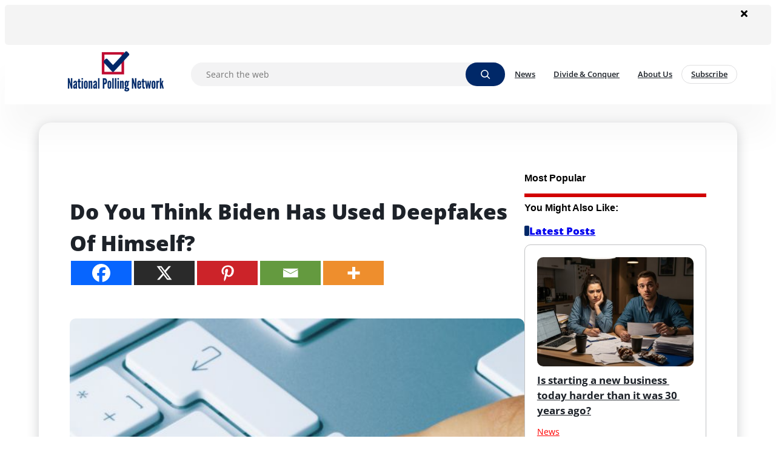

--- FILE ---
content_type: text/html; charset=UTF-8
request_url: https://www.nationalpollingnetwork.com/do-you-think-biden-has-used-deepfakes-of-himself/
body_size: 40554
content:


<!DOCTYPE html>
<html lang="en-US">
<head>
	<meta charset="UTF-8" />
	<meta name="viewport" content="width=device-width, initial-scale=1" />
<meta name='robots' content='max-image-preview:large' />
	<style>img:is([sizes="auto" i], [sizes^="auto," i]) { contain-intrinsic-size: 3000px 1500px }</style>
	<meta name='description' content='Please participate in our National Poll and Vote Now!' class='sneeit_core-seo-meta-tag' /><link rel='canonical' href='https://www.nationalpollingnetwork.com/do-you-think-biden-has-used-deepfakes-of-himself/' class='sneeit_core-seo-meta-tag' /><meta property='og:locale' content='en-US' class='sneeit_core-seo-meta-tag' /><meta property='og:type' content='article' class='sneeit_core-seo-meta-tag' /><meta property='og:title' content='Do You Think Biden Has Used Deepfakes Of Himself? - National Polling Network' class='sneeit_core-seo-meta-tag' /><meta property='og:description' content='Please participate in our National Poll and Vote Now!' class='sneeit_core-seo-meta-tag' /><meta property='og:url' content='https://www.nationalpollingnetwork.com/do-you-think-biden-has-used-deepfakes-of-himself/' class='sneeit_core-seo-meta-tag' /><meta property='og:site_name' content='National Polling Network' class='sneeit_core-seo-meta-tag' /><meta property='article:published_time' content='2024-03-08T09:02:24-05:00' class='sneeit_core-seo-meta-tag' /><meta property='article:modified_time' content='2024-03-08T09:02:24-05:00' class='sneeit_core-seo-meta-tag' /><meta property='og:image' content='https://www.nationalpollingnetwork.com/wp-content/uploads/2024/03/Depositphotos_409544408_S.jpg' class='sneeit_core-seo-meta-tag' /><meta property='og:image:width' content='600' class='sneeit_core-seo-meta-tag' /><meta property='og:image:height' content='400' class='sneeit_core-seo-meta-tag' /><meta property='og:image:type' content='image/jpg' class='sneeit_core-seo-meta-tag' /><meta name='author' content='dmgadmin' class='sneeit_core-seo-meta-tag' /><meta name='twitter:label1' content='Written by' class='sneeit_core-seo-meta-tag' /><meta name='twitter:data1' content='dmgadmin' class='sneeit_core-seo-meta-tag' /><meta name='twitter:label2' content='Est. reading time' class='sneeit_core-seo-meta-tag' /><meta name='twitter:data2' content='1 minutes' class='sneeit_core-seo-meta-tag' /><meta name='twitter:card' content='summary_large_image' class='sneeit_core-seo-meta-tag' /><script type='application/ld+json' class='sneeit_core-seo-graph'>{"@context":"https://schema.org","@graph":[{"@type":"Article","@id":"https://www.nationalpollingnetwork.com/do-you-think-biden-has-used-deepfakes-of-himself/#article","isPartOf":{"@id":"https://www.nationalpollingnetwork.com/do-you-think-biden-has-used-deepfakes-of-himself/"},"author":{"name":"dmgadmin","@id":"https://www.nationalpollingnetwork.com#/schema/person/5ff68e1c543d9cbf59b74e84c74a1350"},"headline":"Do You Think Biden Has Used Deepfakes Of Himself?","description":"Please participate in our National Poll and Vote Now!","datePublished":"2024-03-08T09:02:24-05:00","dateModified":"2024-03-08T09:02:24-05:00","mainEntityOfPage":{"@id":"https://www.nationalpollingnetwork.com/do-you-think-biden-has-used-deepfakes-of-himself/"},"wordCount":522,"commentCount":0,"publisher":{"@id":"https://www.nationalpollingnetwork.com#organization"},"inLanguage":"en-US","potentialAction":[{"@type":"CommentAction","name":"Comment","target":["https://www.nationalpollingnetwork.com/do-you-think-biden-has-used-deepfakes-of-himself/#respond"]}],"image":{"@id":"https://www.nationalpollingnetwork.com/do-you-think-biden-has-used-deepfakes-of-himself/#primaryimage"},"thumbnailUrl":{"@id":"https://www.nationalpollingnetwork.com/wp-content/uploads/2024/03/Depositphotos_409544408_S.jpg"},"articleSection":["News"]},{"@type":"WebPage","@id":"https://www.nationalpollingnetwork.com/do-you-think-biden-has-used-deepfakes-of-himself/","url":"https://www.nationalpollingnetwork.com/do-you-think-biden-has-used-deepfakes-of-himself/","name":"Do You Think Biden Has Used Deepfakes Of Himself? - National Polling Network","description":"Please participate in our National Poll and Vote Now!","isPartOf":{"@id":"https://www.nationalpollingnetwork.com#website"},"datePublished":"2024-03-08T09:02:24-05:00","dateModified":"2024-03-08T09:02:24-05:00","breadcrumb":{"@id":"https://www.nationalpollingnetwork.com/do-you-think-biden-has-used-deepfakes-of-himself/#breadcrumb"},"inLanguage":"en-US","potentialAction":[{"@type":"ReadAction","target":["https://www.nationalpollingnetwork.com/do-you-think-biden-has-used-deepfakes-of-himself/"]}],"primaryImageOfPage":{"@id":"https://www.nationalpollingnetwork.com/do-you-think-biden-has-used-deepfakes-of-himself/#primaryimage"},"image":{"@id":"https://www.nationalpollingnetwork.com/do-you-think-biden-has-used-deepfakes-of-himself/#primaryimage"},"thumbnailUrl":"https://www.nationalpollingnetwork.com/wp-content/uploads/2024/03/Depositphotos_409544408_S.jpg"},{"@type":"ImageObject","inLanguage":"en-US","@id":"https://www.nationalpollingnetwork.com/do-you-think-biden-has-used-deepfakes-of-himself/#primaryimage","url":"https://www.nationalpollingnetwork.com/wp-content/uploads/2024/03/Depositphotos_409544408_S.jpg","contentUrl":"https://www.nationalpollingnetwork.com/wp-content/uploads/2024/03/Depositphotos_409544408_S.jpg","width":600,"height":400},{"@type":"BreadcrumbList","@id":"https://www.nationalpollingnetwork.com/do-you-think-biden-has-used-deepfakes-of-himself/#breadcrumb","itemListElement":[{"@type":"ListItem","position":1,"name":"Home","item":"https://www.nationalpollingnetwork.com"},{"@type":"ListItem","position":2,"name":"News","item":"https://www.nationalpollingnetwork.com/category/news/"},{"@type":"ListItem","position":3,"name":"Do You Think Biden Has Used Deepfakes Of Himself?","item":"https://www.nationalpollingnetwork.com/do-you-think-biden-has-used-deepfakes-of-himself/"}]},{"@type":"Website","@id":"https://www.nationalpollingnetwork.com#website","url":"https://www.nationalpollingnetwork.com","name":"National Polling Network","description":"","publisher":{"@id":"https://www.nationalpollingnetwork.com#organization"},"potentialAction":[{"@type":"SearchAction","target":{"@type":"EntryPoint","urlTemplate":"https://www.nationalpollingnetwork.com?s={search_term_string}"},"query-input":"required name=search_term_string"}],"inLanguage":"en-US"},{"@type":"Person","@id":"https://www.nationalpollingnetwork.com#/schema/person/5ff68e1c543d9cbf59b74e84c74a1350","name":"dmgadmin","image":{"@type":"ImageObject","inLanguage":"en-US","@id":"https://www.nationalpollingnetwork.com#/schema/person/image/","url":"https://secure.gravatar.com/avatar/933d175a8f05979a97b7ee85c48e4c9ff5fde86b663ad2c216d4ed47816e2c59?s=96&d=mm&r=g","contentUrl":"https://secure.gravatar.com/avatar/933d175a8f05979a97b7ee85c48e4c9ff5fde86b663ad2c216d4ed47816e2c59?s=96&d=mm&r=g","caption":"dmgadmin"},"url":"https://www.nationalpollingnetwork.com/author/dmgadmin/"}]}</script><title>Do You Think Biden Has Used Deepfakes Of Himself? &#8211; National Polling Network</title>
<link rel='dns-prefetch' href='//fonts.googleapis.com' />
<link rel="alternate" type="application/rss+xml" title="National Polling Network &raquo; Feed" href="https://www.nationalpollingnetwork.com/feed/" />
<link rel="alternate" type="application/rss+xml" title="National Polling Network &raquo; Comments Feed" href="https://www.nationalpollingnetwork.com/comments/feed/" />
<script>
window._wpemojiSettings = {"baseUrl":"https:\/\/s.w.org\/images\/core\/emoji\/16.0.1\/72x72\/","ext":".png","svgUrl":"https:\/\/s.w.org\/images\/core\/emoji\/16.0.1\/svg\/","svgExt":".svg","source":{"concatemoji":"https:\/\/www.nationalpollingnetwork.com\/wp-includes\/js\/wp-emoji-release.min.js?ver=6.8.3"}};
/*! This file is auto-generated */
!function(s,n){var o,i,e;function c(e){try{var t={supportTests:e,timestamp:(new Date).valueOf()};sessionStorage.setItem(o,JSON.stringify(t))}catch(e){}}function p(e,t,n){e.clearRect(0,0,e.canvas.width,e.canvas.height),e.fillText(t,0,0);var t=new Uint32Array(e.getImageData(0,0,e.canvas.width,e.canvas.height).data),a=(e.clearRect(0,0,e.canvas.width,e.canvas.height),e.fillText(n,0,0),new Uint32Array(e.getImageData(0,0,e.canvas.width,e.canvas.height).data));return t.every(function(e,t){return e===a[t]})}function u(e,t){e.clearRect(0,0,e.canvas.width,e.canvas.height),e.fillText(t,0,0);for(var n=e.getImageData(16,16,1,1),a=0;a<n.data.length;a++)if(0!==n.data[a])return!1;return!0}function f(e,t,n,a){switch(t){case"flag":return n(e,"\ud83c\udff3\ufe0f\u200d\u26a7\ufe0f","\ud83c\udff3\ufe0f\u200b\u26a7\ufe0f")?!1:!n(e,"\ud83c\udde8\ud83c\uddf6","\ud83c\udde8\u200b\ud83c\uddf6")&&!n(e,"\ud83c\udff4\udb40\udc67\udb40\udc62\udb40\udc65\udb40\udc6e\udb40\udc67\udb40\udc7f","\ud83c\udff4\u200b\udb40\udc67\u200b\udb40\udc62\u200b\udb40\udc65\u200b\udb40\udc6e\u200b\udb40\udc67\u200b\udb40\udc7f");case"emoji":return!a(e,"\ud83e\udedf")}return!1}function g(e,t,n,a){var r="undefined"!=typeof WorkerGlobalScope&&self instanceof WorkerGlobalScope?new OffscreenCanvas(300,150):s.createElement("canvas"),o=r.getContext("2d",{willReadFrequently:!0}),i=(o.textBaseline="top",o.font="600 32px Arial",{});return e.forEach(function(e){i[e]=t(o,e,n,a)}),i}function t(e){var t=s.createElement("script");t.src=e,t.defer=!0,s.head.appendChild(t)}"undefined"!=typeof Promise&&(o="wpEmojiSettingsSupports",i=["flag","emoji"],n.supports={everything:!0,everythingExceptFlag:!0},e=new Promise(function(e){s.addEventListener("DOMContentLoaded",e,{once:!0})}),new Promise(function(t){var n=function(){try{var e=JSON.parse(sessionStorage.getItem(o));if("object"==typeof e&&"number"==typeof e.timestamp&&(new Date).valueOf()<e.timestamp+604800&&"object"==typeof e.supportTests)return e.supportTests}catch(e){}return null}();if(!n){if("undefined"!=typeof Worker&&"undefined"!=typeof OffscreenCanvas&&"undefined"!=typeof URL&&URL.createObjectURL&&"undefined"!=typeof Blob)try{var e="postMessage("+g.toString()+"("+[JSON.stringify(i),f.toString(),p.toString(),u.toString()].join(",")+"));",a=new Blob([e],{type:"text/javascript"}),r=new Worker(URL.createObjectURL(a),{name:"wpTestEmojiSupports"});return void(r.onmessage=function(e){c(n=e.data),r.terminate(),t(n)})}catch(e){}c(n=g(i,f,p,u))}t(n)}).then(function(e){for(var t in e)n.supports[t]=e[t],n.supports.everything=n.supports.everything&&n.supports[t],"flag"!==t&&(n.supports.everythingExceptFlag=n.supports.everythingExceptFlag&&n.supports[t]);n.supports.everythingExceptFlag=n.supports.everythingExceptFlag&&!n.supports.flag,n.DOMReady=!1,n.readyCallback=function(){n.DOMReady=!0}}).then(function(){return e}).then(function(){var e;n.supports.everything||(n.readyCallback(),(e=n.source||{}).concatemoji?t(e.concatemoji):e.wpemoji&&e.twemoji&&(t(e.twemoji),t(e.wpemoji)))}))}((window,document),window._wpemojiSettings);
</script>
<link rel='stylesheet' id='Orbitron-css' href='https://fonts.googleapis.com/css?family=Orbitron%3A900%2C400%2C600%2C700.100%2C200%2C300&#038;ver=6.8.3' type='text/css' media='all' />
<style id='wp-block-image-inline-css' type='text/css'>
.wp-block-image>a,.wp-block-image>figure>a{display:inline-block}.wp-block-image img{box-sizing:border-box;height:auto;max-width:100%;vertical-align:bottom}@media not (prefers-reduced-motion){.wp-block-image img.hide{visibility:hidden}.wp-block-image img.show{animation:show-content-image .4s}}.wp-block-image[style*=border-radius] img,.wp-block-image[style*=border-radius]>a{border-radius:inherit}.wp-block-image.has-custom-border img{box-sizing:border-box}.wp-block-image.aligncenter{text-align:center}.wp-block-image.alignfull>a,.wp-block-image.alignwide>a{width:100%}.wp-block-image.alignfull img,.wp-block-image.alignwide img{height:auto;width:100%}.wp-block-image .aligncenter,.wp-block-image .alignleft,.wp-block-image .alignright,.wp-block-image.aligncenter,.wp-block-image.alignleft,.wp-block-image.alignright{display:table}.wp-block-image .aligncenter>figcaption,.wp-block-image .alignleft>figcaption,.wp-block-image .alignright>figcaption,.wp-block-image.aligncenter>figcaption,.wp-block-image.alignleft>figcaption,.wp-block-image.alignright>figcaption{caption-side:bottom;display:table-caption}.wp-block-image .alignleft{float:left;margin:.5em 1em .5em 0}.wp-block-image .alignright{float:right;margin:.5em 0 .5em 1em}.wp-block-image .aligncenter{margin-left:auto;margin-right:auto}.wp-block-image :where(figcaption){margin-bottom:1em;margin-top:.5em}.wp-block-image.is-style-circle-mask img{border-radius:9999px}@supports ((-webkit-mask-image:none) or (mask-image:none)) or (-webkit-mask-image:none){.wp-block-image.is-style-circle-mask img{border-radius:0;-webkit-mask-image:url('data:image/svg+xml;utf8,<svg viewBox="0 0 100 100" xmlns="http://www.w3.org/2000/svg"><circle cx="50" cy="50" r="50"/></svg>');mask-image:url('data:image/svg+xml;utf8,<svg viewBox="0 0 100 100" xmlns="http://www.w3.org/2000/svg"><circle cx="50" cy="50" r="50"/></svg>');mask-mode:alpha;-webkit-mask-position:center;mask-position:center;-webkit-mask-repeat:no-repeat;mask-repeat:no-repeat;-webkit-mask-size:contain;mask-size:contain}}:root :where(.wp-block-image.is-style-rounded img,.wp-block-image .is-style-rounded img){border-radius:9999px}.wp-block-image figure{margin:0}.wp-lightbox-container{display:flex;flex-direction:column;position:relative}.wp-lightbox-container img{cursor:zoom-in}.wp-lightbox-container img:hover+button{opacity:1}.wp-lightbox-container button{align-items:center;-webkit-backdrop-filter:blur(16px) saturate(180%);backdrop-filter:blur(16px) saturate(180%);background-color:#5a5a5a40;border:none;border-radius:4px;cursor:zoom-in;display:flex;height:20px;justify-content:center;opacity:0;padding:0;position:absolute;right:16px;text-align:center;top:16px;width:20px;z-index:100}@media not (prefers-reduced-motion){.wp-lightbox-container button{transition:opacity .2s ease}}.wp-lightbox-container button:focus-visible{outline:3px auto #5a5a5a40;outline:3px auto -webkit-focus-ring-color;outline-offset:3px}.wp-lightbox-container button:hover{cursor:pointer;opacity:1}.wp-lightbox-container button:focus{opacity:1}.wp-lightbox-container button:focus,.wp-lightbox-container button:hover,.wp-lightbox-container button:not(:hover):not(:active):not(.has-background){background-color:#5a5a5a40;border:none}.wp-lightbox-overlay{box-sizing:border-box;cursor:zoom-out;height:100vh;left:0;overflow:hidden;position:fixed;top:0;visibility:hidden;width:100%;z-index:100000}.wp-lightbox-overlay .close-button{align-items:center;cursor:pointer;display:flex;justify-content:center;min-height:40px;min-width:40px;padding:0;position:absolute;right:calc(env(safe-area-inset-right) + 16px);top:calc(env(safe-area-inset-top) + 16px);z-index:5000000}.wp-lightbox-overlay .close-button:focus,.wp-lightbox-overlay .close-button:hover,.wp-lightbox-overlay .close-button:not(:hover):not(:active):not(.has-background){background:none;border:none}.wp-lightbox-overlay .lightbox-image-container{height:var(--wp--lightbox-container-height);left:50%;overflow:hidden;position:absolute;top:50%;transform:translate(-50%,-50%);transform-origin:top left;width:var(--wp--lightbox-container-width);z-index:9999999999}.wp-lightbox-overlay .wp-block-image{align-items:center;box-sizing:border-box;display:flex;height:100%;justify-content:center;margin:0;position:relative;transform-origin:0 0;width:100%;z-index:3000000}.wp-lightbox-overlay .wp-block-image img{height:var(--wp--lightbox-image-height);min-height:var(--wp--lightbox-image-height);min-width:var(--wp--lightbox-image-width);width:var(--wp--lightbox-image-width)}.wp-lightbox-overlay .wp-block-image figcaption{display:none}.wp-lightbox-overlay button{background:none;border:none}.wp-lightbox-overlay .scrim{background-color:#fff;height:100%;opacity:.9;position:absolute;width:100%;z-index:2000000}.wp-lightbox-overlay.active{visibility:visible}@media not (prefers-reduced-motion){.wp-lightbox-overlay.active{animation:turn-on-visibility .25s both}.wp-lightbox-overlay.active img{animation:turn-on-visibility .35s both}.wp-lightbox-overlay.show-closing-animation:not(.active){animation:turn-off-visibility .35s both}.wp-lightbox-overlay.show-closing-animation:not(.active) img{animation:turn-off-visibility .25s both}.wp-lightbox-overlay.zoom.active{animation:none;opacity:1;visibility:visible}.wp-lightbox-overlay.zoom.active .lightbox-image-container{animation:lightbox-zoom-in .4s}.wp-lightbox-overlay.zoom.active .lightbox-image-container img{animation:none}.wp-lightbox-overlay.zoom.active .scrim{animation:turn-on-visibility .4s forwards}.wp-lightbox-overlay.zoom.show-closing-animation:not(.active){animation:none}.wp-lightbox-overlay.zoom.show-closing-animation:not(.active) .lightbox-image-container{animation:lightbox-zoom-out .4s}.wp-lightbox-overlay.zoom.show-closing-animation:not(.active) .lightbox-image-container img{animation:none}.wp-lightbox-overlay.zoom.show-closing-animation:not(.active) .scrim{animation:turn-off-visibility .4s forwards}}@keyframes show-content-image{0%{visibility:hidden}99%{visibility:hidden}to{visibility:visible}}@keyframes turn-on-visibility{0%{opacity:0}to{opacity:1}}@keyframes turn-off-visibility{0%{opacity:1;visibility:visible}99%{opacity:0;visibility:visible}to{opacity:0;visibility:hidden}}@keyframes lightbox-zoom-in{0%{transform:translate(calc((-100vw + var(--wp--lightbox-scrollbar-width))/2 + var(--wp--lightbox-initial-left-position)),calc(-50vh + var(--wp--lightbox-initial-top-position))) scale(var(--wp--lightbox-scale))}to{transform:translate(-50%,-50%) scale(1)}}@keyframes lightbox-zoom-out{0%{transform:translate(-50%,-50%) scale(1);visibility:visible}99%{visibility:visible}to{transform:translate(calc((-100vw + var(--wp--lightbox-scrollbar-width))/2 + var(--wp--lightbox-initial-left-position)),calc(-50vh + var(--wp--lightbox-initial-top-position))) scale(var(--wp--lightbox-scale));visibility:hidden}}
</style>
<style id='wp-block-post-content-inline-css' type='text/css'>
.wp-block-post-content{display:flow-root}
</style>
<style id='wp-block-comments-inline-css' type='text/css'>
.wp-block-post-comments{box-sizing:border-box}.wp-block-post-comments .alignleft{float:left}.wp-block-post-comments .alignright{float:right}.wp-block-post-comments .navigation:after{clear:both;content:"";display:table}.wp-block-post-comments .commentlist{clear:both;list-style:none;margin:0;padding:0}.wp-block-post-comments .commentlist .comment{min-height:2.25em;padding-left:3.25em}.wp-block-post-comments .commentlist .comment p{font-size:1em;line-height:1.8;margin:1em 0}.wp-block-post-comments .commentlist .children{list-style:none;margin:0;padding:0}.wp-block-post-comments .comment-author{line-height:1.5}.wp-block-post-comments .comment-author .avatar{border-radius:1.5em;display:block;float:left;height:2.5em;margin-right:.75em;margin-top:.5em;width:2.5em}.wp-block-post-comments .comment-author cite{font-style:normal}.wp-block-post-comments .comment-meta{font-size:.875em;line-height:1.5}.wp-block-post-comments .comment-meta b{font-weight:400}.wp-block-post-comments .comment-meta .comment-awaiting-moderation{display:block;margin-bottom:1em;margin-top:1em}.wp-block-post-comments .comment-body .commentmetadata{font-size:.875em}.wp-block-post-comments .comment-form-author label,.wp-block-post-comments .comment-form-comment label,.wp-block-post-comments .comment-form-email label,.wp-block-post-comments .comment-form-url label{display:block;margin-bottom:.25em}.wp-block-post-comments .comment-form input:not([type=submit]):not([type=checkbox]),.wp-block-post-comments .comment-form textarea{box-sizing:border-box;display:block;width:100%}.wp-block-post-comments .comment-form-cookies-consent{display:flex;gap:.25em}.wp-block-post-comments .comment-form-cookies-consent #wp-comment-cookies-consent{margin-top:.35em}.wp-block-post-comments .comment-reply-title{margin-bottom:0}.wp-block-post-comments .comment-reply-title :where(small){font-size:var(--wp--preset--font-size--medium,smaller);margin-left:.5em}.wp-block-post-comments .reply{font-size:.875em;margin-bottom:1.4em}.wp-block-post-comments input:not([type=submit]),.wp-block-post-comments textarea{border:1px solid #949494;font-family:inherit;font-size:1em}.wp-block-post-comments input:not([type=submit]):not([type=checkbox]),.wp-block-post-comments textarea{padding:calc(.667em + 2px)}:where(.wp-block-post-comments input[type=submit]){border:none}.wp-block-comments{box-sizing:border-box}
</style>
<style id='wp-emoji-styles-inline-css' type='text/css'>

	img.wp-smiley, img.emoji {
		display: inline !important;
		border: none !important;
		box-shadow: none !important;
		height: 1em !important;
		width: 1em !important;
		margin: 0 0.07em !important;
		vertical-align: -0.1em !important;
		background: none !important;
		padding: 0 !important;
	}
</style>
<link rel='stylesheet' id='wp-block-library-css' href='https://www.nationalpollingnetwork.com/wp-includes/css/dist/block-library/style.min.css?ver=6.8.3' type='text/css' media='all' />
<style id='global-styles-inline-css' type='text/css'>
:root{--wp--preset--aspect-ratio--square: 1;--wp--preset--aspect-ratio--4-3: 4/3;--wp--preset--aspect-ratio--3-4: 3/4;--wp--preset--aspect-ratio--3-2: 3/2;--wp--preset--aspect-ratio--2-3: 2/3;--wp--preset--aspect-ratio--16-9: 16/9;--wp--preset--aspect-ratio--9-16: 9/16;--wp--preset--color--black: #000000;--wp--preset--color--cyan-bluish-gray: #abb8c3;--wp--preset--color--white: #ffffff;--wp--preset--color--pale-pink: #f78da7;--wp--preset--color--vivid-red: #cf2e2e;--wp--preset--color--luminous-vivid-orange: #ff6900;--wp--preset--color--luminous-vivid-amber: #fcb900;--wp--preset--color--light-green-cyan: #7bdcb5;--wp--preset--color--vivid-green-cyan: #00d084;--wp--preset--color--pale-cyan-blue: #8ed1fc;--wp--preset--color--vivid-cyan-blue: #0693e3;--wp--preset--color--vivid-purple: #9b51e0;--wp--preset--color--primary: #002868;--wp--preset--color--secondary: #002868;--wp--preset--color--tertiary: #ff0000;--wp--preset--color--base: #ffffff;--wp--preset--color--contrast: #1d2229;--wp--preset--gradient--vivid-cyan-blue-to-vivid-purple: linear-gradient(135deg,rgba(6,147,227,1) 0%,rgb(155,81,224) 100%);--wp--preset--gradient--light-green-cyan-to-vivid-green-cyan: linear-gradient(135deg,rgb(122,220,180) 0%,rgb(0,208,130) 100%);--wp--preset--gradient--luminous-vivid-amber-to-luminous-vivid-orange: linear-gradient(135deg,rgba(252,185,0,1) 0%,rgba(255,105,0,1) 100%);--wp--preset--gradient--luminous-vivid-orange-to-vivid-red: linear-gradient(135deg,rgba(255,105,0,1) 0%,rgb(207,46,46) 100%);--wp--preset--gradient--very-light-gray-to-cyan-bluish-gray: linear-gradient(135deg,rgb(238,238,238) 0%,rgb(169,184,195) 100%);--wp--preset--gradient--cool-to-warm-spectrum: linear-gradient(135deg,rgb(74,234,220) 0%,rgb(151,120,209) 20%,rgb(207,42,186) 40%,rgb(238,44,130) 60%,rgb(251,105,98) 80%,rgb(254,248,76) 100%);--wp--preset--gradient--blush-light-purple: linear-gradient(135deg,rgb(255,206,236) 0%,rgb(152,150,240) 100%);--wp--preset--gradient--blush-bordeaux: linear-gradient(135deg,rgb(254,205,165) 0%,rgb(254,45,45) 50%,rgb(107,0,62) 100%);--wp--preset--gradient--luminous-dusk: linear-gradient(135deg,rgb(255,203,112) 0%,rgb(199,81,192) 50%,rgb(65,88,208) 100%);--wp--preset--gradient--pale-ocean: linear-gradient(135deg,rgb(255,245,203) 0%,rgb(182,227,212) 50%,rgb(51,167,181) 100%);--wp--preset--gradient--electric-grass: linear-gradient(135deg,rgb(202,248,128) 0%,rgb(113,206,126) 100%);--wp--preset--gradient--midnight: linear-gradient(135deg,rgb(2,3,129) 0%,rgb(40,116,252) 100%);--wp--preset--font-size--small: 13px;--wp--preset--font-size--medium: 20px;--wp--preset--font-size--large: 36px;--wp--preset--font-size--x-large: 42px;--wp--preset--font-family--arial: Arial, Helvetica, sans-serif;--wp--preset--font-family--arial-narrow: 'Arial Narrow', Arial, sans-serif;--wp--preset--font-family--arial-black: 'Arial Black', sans-serif;--wp--preset--font-family--book-antiqua: 'Book Antiqua', Palatino, serif;--wp--preset--font-family--cambria: Cambria, Cochin, Georgia, Times, 'Times New Roman', serif;--wp--preset--font-family--century-gothic: 'Century Gothic', sans-serif;--wp--preset--font-family--courier-new: 'Courier New', Courier, monospace;--wp--preset--font-family--cursive: cursive;--wp--preset--font-family--franklin-gothic-medium: 'Franklin Gothic Medium', 'Arial Narrow', Arial, sans-serif;--wp--preset--font-family--georgia: Georgia, 'Times New Roman', Times, serif;--wp--preset--font-family--gill-sans: 'Gill Sans', 'Gill Sans MT', Calibri, 'Trebuchet MS', sans-serif;--wp--preset--font-family--impact: Impact, Haettenschweiler, 'Arial Narrow Bold', sans-serif;--wp--preset--font-family--lucida-console: 'Lucida Console', monaco, monospace;--wp--preset--font-family--lucida-sans: 'Lucida Sans', 'Lucida Sans Regular', 'Lucida Grande', 'Lucida Sans Unicode', Geneva, Verdana, sans-serif;--wp--preset--font-family--monospace: monospace;--wp--preset--font-family--tahoma: Tahoma, 'Segoe UI', Geneva, Verdana, sans-serif;--wp--preset--font-family--times-new-roman: 'Times New Roman', Times, 'Brush Script MT', serif;--wp--preset--font-family--trebuchet-ms: 'Trebuchet MS', 'Lucida Sans Unicode', 'Lucida Grande', 'Lucida Sans', Arial, sans-serif;--wp--preset--font-family--verdana: Verdana, Geneva, Tahoma, sans-serif;--wp--preset--font-family--alegreya-sans: Alegreya Sans;--wp--preset--font-family--open-sans: Open Sans;--wp--preset--spacing--20: 0.44rem;--wp--preset--spacing--30: 0.67rem;--wp--preset--spacing--40: 1rem;--wp--preset--spacing--50: 1.5rem;--wp--preset--spacing--60: 2.25rem;--wp--preset--spacing--70: 3.38rem;--wp--preset--spacing--80: 5.06rem;--wp--preset--shadow--natural: 6px 6px 9px rgba(0, 0, 0, 0.2);--wp--preset--shadow--deep: 12px 12px 50px rgba(0, 0, 0, 0.4);--wp--preset--shadow--sharp: 6px 6px 0px rgba(0, 0, 0, 0.2);--wp--preset--shadow--outlined: 6px 6px 0px -3px rgba(255, 255, 255, 1), 6px 6px rgba(0, 0, 0, 1);--wp--preset--shadow--crisp: 6px 6px 0px rgba(0, 0, 0, 1);}:root { --wp--style--global--content-size: 1136px;--wp--style--global--wide-size: 1264px; }:where(body) { margin: 0; }.wp-site-blocks > .alignleft { float: left; margin-right: 2em; }.wp-site-blocks > .alignright { float: right; margin-left: 2em; }.wp-site-blocks > .aligncenter { justify-content: center; margin-left: auto; margin-right: auto; }:where(.is-layout-flex){gap: 0.5em;}:where(.is-layout-grid){gap: 0.5em;}.is-layout-flow > .alignleft{float: left;margin-inline-start: 0;margin-inline-end: 2em;}.is-layout-flow > .alignright{float: right;margin-inline-start: 2em;margin-inline-end: 0;}.is-layout-flow > .aligncenter{margin-left: auto !important;margin-right: auto !important;}.is-layout-constrained > .alignleft{float: left;margin-inline-start: 0;margin-inline-end: 2em;}.is-layout-constrained > .alignright{float: right;margin-inline-start: 2em;margin-inline-end: 0;}.is-layout-constrained > .aligncenter{margin-left: auto !important;margin-right: auto !important;}.is-layout-constrained > :where(:not(.alignleft):not(.alignright):not(.alignfull)){max-width: var(--wp--style--global--content-size);margin-left: auto !important;margin-right: auto !important;}.is-layout-constrained > .alignwide{max-width: var(--wp--style--global--wide-size);}body .is-layout-flex{display: flex;}.is-layout-flex{flex-wrap: wrap;align-items: center;}.is-layout-flex > :is(*, div){margin: 0;}body .is-layout-grid{display: grid;}.is-layout-grid > :is(*, div){margin: 0;}body{background-color: var(--wp--preset--color--base);color: var(--wp--preset--color--contrast);font-family: var(--wp--preset--font-family--open-sans);font-size: 14px;line-height: 1.5;padding-top: 0px;padding-right: 0px;padding-bottom: 0px;padding-left: 0px;}a:where(:not(.wp-element-button)){color: var(--wp--preset--color--secondary);text-decoration: none;}:root :where(a:where(:not(.wp-element-button)):hover){color: var(--wp--preset--color--primary);}:root :where(.wp-element-button, .wp-block-button__link){background-color: var(--wp--preset--color--primary);border-width: 0;color: var(--wp--preset--color--tertiary);font-family: inherit;font-size: inherit;line-height: inherit;padding: calc(0.667em + 2px) calc(1.333em + 2px);text-decoration: none;}.has-black-color{color: var(--wp--preset--color--black) !important;}.has-cyan-bluish-gray-color{color: var(--wp--preset--color--cyan-bluish-gray) !important;}.has-white-color{color: var(--wp--preset--color--white) !important;}.has-pale-pink-color{color: var(--wp--preset--color--pale-pink) !important;}.has-vivid-red-color{color: var(--wp--preset--color--vivid-red) !important;}.has-luminous-vivid-orange-color{color: var(--wp--preset--color--luminous-vivid-orange) !important;}.has-luminous-vivid-amber-color{color: var(--wp--preset--color--luminous-vivid-amber) !important;}.has-light-green-cyan-color{color: var(--wp--preset--color--light-green-cyan) !important;}.has-vivid-green-cyan-color{color: var(--wp--preset--color--vivid-green-cyan) !important;}.has-pale-cyan-blue-color{color: var(--wp--preset--color--pale-cyan-blue) !important;}.has-vivid-cyan-blue-color{color: var(--wp--preset--color--vivid-cyan-blue) !important;}.has-vivid-purple-color{color: var(--wp--preset--color--vivid-purple) !important;}.has-primary-color{color: var(--wp--preset--color--primary) !important;}.has-secondary-color{color: var(--wp--preset--color--secondary) !important;}.has-tertiary-color{color: var(--wp--preset--color--tertiary) !important;}.has-base-color{color: var(--wp--preset--color--base) !important;}.has-contrast-color{color: var(--wp--preset--color--contrast) !important;}.has-black-background-color{background-color: var(--wp--preset--color--black) !important;}.has-cyan-bluish-gray-background-color{background-color: var(--wp--preset--color--cyan-bluish-gray) !important;}.has-white-background-color{background-color: var(--wp--preset--color--white) !important;}.has-pale-pink-background-color{background-color: var(--wp--preset--color--pale-pink) !important;}.has-vivid-red-background-color{background-color: var(--wp--preset--color--vivid-red) !important;}.has-luminous-vivid-orange-background-color{background-color: var(--wp--preset--color--luminous-vivid-orange) !important;}.has-luminous-vivid-amber-background-color{background-color: var(--wp--preset--color--luminous-vivid-amber) !important;}.has-light-green-cyan-background-color{background-color: var(--wp--preset--color--light-green-cyan) !important;}.has-vivid-green-cyan-background-color{background-color: var(--wp--preset--color--vivid-green-cyan) !important;}.has-pale-cyan-blue-background-color{background-color: var(--wp--preset--color--pale-cyan-blue) !important;}.has-vivid-cyan-blue-background-color{background-color: var(--wp--preset--color--vivid-cyan-blue) !important;}.has-vivid-purple-background-color{background-color: var(--wp--preset--color--vivid-purple) !important;}.has-primary-background-color{background-color: var(--wp--preset--color--primary) !important;}.has-secondary-background-color{background-color: var(--wp--preset--color--secondary) !important;}.has-tertiary-background-color{background-color: var(--wp--preset--color--tertiary) !important;}.has-base-background-color{background-color: var(--wp--preset--color--base) !important;}.has-contrast-background-color{background-color: var(--wp--preset--color--contrast) !important;}.has-black-border-color{border-color: var(--wp--preset--color--black) !important;}.has-cyan-bluish-gray-border-color{border-color: var(--wp--preset--color--cyan-bluish-gray) !important;}.has-white-border-color{border-color: var(--wp--preset--color--white) !important;}.has-pale-pink-border-color{border-color: var(--wp--preset--color--pale-pink) !important;}.has-vivid-red-border-color{border-color: var(--wp--preset--color--vivid-red) !important;}.has-luminous-vivid-orange-border-color{border-color: var(--wp--preset--color--luminous-vivid-orange) !important;}.has-luminous-vivid-amber-border-color{border-color: var(--wp--preset--color--luminous-vivid-amber) !important;}.has-light-green-cyan-border-color{border-color: var(--wp--preset--color--light-green-cyan) !important;}.has-vivid-green-cyan-border-color{border-color: var(--wp--preset--color--vivid-green-cyan) !important;}.has-pale-cyan-blue-border-color{border-color: var(--wp--preset--color--pale-cyan-blue) !important;}.has-vivid-cyan-blue-border-color{border-color: var(--wp--preset--color--vivid-cyan-blue) !important;}.has-vivid-purple-border-color{border-color: var(--wp--preset--color--vivid-purple) !important;}.has-primary-border-color{border-color: var(--wp--preset--color--primary) !important;}.has-secondary-border-color{border-color: var(--wp--preset--color--secondary) !important;}.has-tertiary-border-color{border-color: var(--wp--preset--color--tertiary) !important;}.has-base-border-color{border-color: var(--wp--preset--color--base) !important;}.has-contrast-border-color{border-color: var(--wp--preset--color--contrast) !important;}.has-vivid-cyan-blue-to-vivid-purple-gradient-background{background: var(--wp--preset--gradient--vivid-cyan-blue-to-vivid-purple) !important;}.has-light-green-cyan-to-vivid-green-cyan-gradient-background{background: var(--wp--preset--gradient--light-green-cyan-to-vivid-green-cyan) !important;}.has-luminous-vivid-amber-to-luminous-vivid-orange-gradient-background{background: var(--wp--preset--gradient--luminous-vivid-amber-to-luminous-vivid-orange) !important;}.has-luminous-vivid-orange-to-vivid-red-gradient-background{background: var(--wp--preset--gradient--luminous-vivid-orange-to-vivid-red) !important;}.has-very-light-gray-to-cyan-bluish-gray-gradient-background{background: var(--wp--preset--gradient--very-light-gray-to-cyan-bluish-gray) !important;}.has-cool-to-warm-spectrum-gradient-background{background: var(--wp--preset--gradient--cool-to-warm-spectrum) !important;}.has-blush-light-purple-gradient-background{background: var(--wp--preset--gradient--blush-light-purple) !important;}.has-blush-bordeaux-gradient-background{background: var(--wp--preset--gradient--blush-bordeaux) !important;}.has-luminous-dusk-gradient-background{background: var(--wp--preset--gradient--luminous-dusk) !important;}.has-pale-ocean-gradient-background{background: var(--wp--preset--gradient--pale-ocean) !important;}.has-electric-grass-gradient-background{background: var(--wp--preset--gradient--electric-grass) !important;}.has-midnight-gradient-background{background: var(--wp--preset--gradient--midnight) !important;}.has-small-font-size{font-size: var(--wp--preset--font-size--small) !important;}.has-medium-font-size{font-size: var(--wp--preset--font-size--medium) !important;}.has-large-font-size{font-size: var(--wp--preset--font-size--large) !important;}.has-x-large-font-size{font-size: var(--wp--preset--font-size--x-large) !important;}.has-arial-font-family{font-family: var(--wp--preset--font-family--arial) !important;}.has-arial-narrow-font-family{font-family: var(--wp--preset--font-family--arial-narrow) !important;}.has-arial-black-font-family{font-family: var(--wp--preset--font-family--arial-black) !important;}.has-book-antiqua-font-family{font-family: var(--wp--preset--font-family--book-antiqua) !important;}.has-cambria-font-family{font-family: var(--wp--preset--font-family--cambria) !important;}.has-century-gothic-font-family{font-family: var(--wp--preset--font-family--century-gothic) !important;}.has-courier-new-font-family{font-family: var(--wp--preset--font-family--courier-new) !important;}.has-cursive-font-family{font-family: var(--wp--preset--font-family--cursive) !important;}.has-franklin-gothic-medium-font-family{font-family: var(--wp--preset--font-family--franklin-gothic-medium) !important;}.has-georgia-font-family{font-family: var(--wp--preset--font-family--georgia) !important;}.has-gill-sans-font-family{font-family: var(--wp--preset--font-family--gill-sans) !important;}.has-impact-font-family{font-family: var(--wp--preset--font-family--impact) !important;}.has-lucida-console-font-family{font-family: var(--wp--preset--font-family--lucida-console) !important;}.has-lucida-sans-font-family{font-family: var(--wp--preset--font-family--lucida-sans) !important;}.has-monospace-font-family{font-family: var(--wp--preset--font-family--monospace) !important;}.has-tahoma-font-family{font-family: var(--wp--preset--font-family--tahoma) !important;}.has-times-new-roman-font-family{font-family: var(--wp--preset--font-family--times-new-roman) !important;}.has-trebuchet-ms-font-family{font-family: var(--wp--preset--font-family--trebuchet-ms) !important;}.has-verdana-font-family{font-family: var(--wp--preset--font-family--verdana) !important;}.has-alegreya-sans-font-family{font-family: var(--wp--preset--font-family--alegreya-sans) !important;}.has-open-sans-font-family{font-family: var(--wp--preset--font-family--open-sans) !important;}.i29, .wp-block-term-description p{
margin-bottom:15px!important;
}

header {
    top: 0px;
    z-index: 99;
}

.wpcf7 form.invalid .wpcf7-response-output{
margin-bottom:0;

}



.wpcf7-response-output{
color:white;
}

/*
You can add your own CSS here.

Click the help icon above to learn more.
*/
.no-results{
display:none;
}
.header .td-module-meta-info ,.author-box-wrap,.no-results{
   display:none!important;
}







.wpcf7-form init .wpcf7-form-control has-spinner wpcf7-submit{
	margin-top: 10px;
}
.wpcf7-form p {
  margin: 20px 0 !important;
}
.wpcf7-form p label.header-text{
	font-family: Oswald;
	font-size: 22px;
	color: #111;
}
.wpcf7-form{
	
	padding: 10px;
}
.wpcf7-form .header-text{
	font-family: Oswald;
	font-size: 22px;
	color: #111;
}
.wpcf7-form label{
	font-family: Open sans;
	font-size: 15px;
	
}
.wpcf7-form input{
	margin-top: 10px;
}
.wpcf7-not-valid-tip {
  font-size: 14px
}
.wpcf7-not-valid-tip{
	font-family: Oswald;
	font-size: 15px;
}
.wpcf7-form .wpcf7-form-control{
	font-family: Oswald;
	font-size: 18px;
}
#custom_html-2{
	border: 3px solid #000;
	padding: 10px;
}
.header-text{
	color: #000;
  font-size: 20px;
	margin-top: -20px;
}

#ac_424884{
margin-top: 100px!important;
}
.site-footer .copy-footer .container .menu li a, .site-header .main-menu>li>a:hover{
	color:#20559e!important;
}

.ad-divider-hr {
    border-width: 3px!important;
    border-color: #D20001!important;
}

/*STYLE FOR SECTION-1 ADs STARTS HERE*/
#ac_383479,
#ac_383479 a,
#ac_383479 div,
#ac_383479 img,
#ac_383479 span {
    margin: 0;
    padding: 0;
    border: 0;
    font: 400 14px/1.428em Arial, Helvetica, sans-serif;
    vertical-align: baseline
}

#ac_383479 {
    clear: both;
    margin: 20px 0;
    font-family: Arial, Helvetica, sans-serif;
    text-align: left;
    line-height: 1em
}

#ac_383479 .ac_header_title {
    margin: 0;
    border: none;
    direction: ltr;
    vertical-align: middle;
    padding: 0 178px 0 0;
    font-weight: 700;
    word-wrap: break-word;
    min-height: 1.071em
}

#ac_383479 .ac_adbox {
    width: 100%;
    clear: both;
    text-align: left
}

#ac_383479 .ac_image {
    width: 300px;
    height: auto;
    border: none;
    margin: 0;
    display: block;
    padding: 0;
    max-width: 100%
}

#ac_383479 .ac_container {
    display: inline-block;
    zoom: 1;
    vertical-align: top;
    padding-right: .2857em;
    margin-top: .857em
}

#ac_383479 .ac_container a {
    display: block;
    direction: ltr;
    text-align: left;
    text-decoration: none
}

#ac_383479 .ac_title_wrapper {
    width: 300px;
    padding-top: .1428em
}

#ac_383479 .ac_title_wrapper .ac_title {
    margin: 0;
    border: none;
    direction: ltr;
    text-align: left;
    vertical-align: middle;
    word-wrap: break-word;
    width: 100%;
    padding: 0;
    font-size: .92857em;
    line-height: 1.25em;
    color: #000
}

#ac_383479 .ac_referrer {
    font-size: .714em;
    font-weight: 400;
    font-style: italic;
    color: #888;
    word-wrap: break-word;
    line-height: 150%
}

#ac_383479 a.ac_image_link {
    display: inline-block;
    zoom: 1;
    margin-right: 0;
    position: relative;
    overflow: hidden
}

#ac_383479 .ac_container a.ac_image_link .ac_sponsored {
    position: absolute;
    bottom: 0;
    right: 0;
    padding: 0 1px 0 4px;
    background-color: #000;
    opacity: .5;
    -webkit-transition: opacity .5s ease-in-out;
    -moz-transition: opacity .5s ease-in-out;
    -o-transition: opacity .5s ease-in-out;
    transition: opacity .5s ease-in-out;
    font-size: .643em;
    text-transform: capitalize;
    letter-spacing: 1px;
    color: #fff;
    line-height: 1.8888em;
    border-radius: 5px 0 0
}

#ac_383479 .ac_container:hover a.ac_image_link .ac_sponsored {
    opacity: .85
}

#ac_383479 .ac_credit {
		margin: -23px 0px 0 0!important;
		border: none;
		direction: ltr;
		vertical-align: middle;
		text-decoration: none;
		min-height: 30px;
		text-align: right;
		font-size: .7857em;
		color: #999
}

#ac_383479 .ac_credit span {
    display: inline-block;
    background: url(https://d32oduq093hvot.cloudfront.net/icons/sponsoredlinksby.png);
    width: 163px;
    height: 21px;
    vertical-align: bottom;
    padding: 0;
    margin: 0 0 2px;
    font-size: 0;
    font-weight: 700;
    text-decoration: none
}

#ac_383479 img.ac_pixel {
    width: 1px!important;
    height: 1px!important;
    border: none!important;
    z-index: inherit!important;
    visibility: visible!important;
    display: inline!important;
    background: 0 0!important;
    position: relative!important;
    margin: 0!important;
    padding: 0!important
}

#ac_383479_modal-overlay,
#ac_383479_modal-overlay.hidden {
    visibility: hidden;
    opacity: 0
}

@media (min-width:600px) {
    #ac_383479 .ac_container {
        width: 31.6667%;
        padding: 0;
        margin-right: 1%
    }
    #ac_383479 .ac_container:nth-child(3n) {
        margin-right: 0
    }
    #ac_383479 .ac_image_link {
        width: 100%;
        height: auto
    }
    #ac_383479 .ac_image,
    #ac_383479 .ac_title_wrapper {
        width: 100%
    }
}

@media (max-width:599px) {
    #ac_383479 {
        text-align: center
    }
    #ac_383479 .ac_adbox_inner {
        display: inline-block;
        width: 100%
    }
    #ac_383479 .ac_container {
        width: 100%;
        max-width: 599px;
        padding: 0;
        margin-right: 1%
    }
    #ac_383479 .ac_container:nth-child(1n) {
        margin-right: 0
    }
    #ac_383479 .ac_header_title {
        text-align: left
    }
    #ac_383479 .ac_image {
        width: 100%;
        height: auto
    }
    #ac_383479 .ac_title_wrapper {
        width: 100%;
        max-width: 599px;
        display: block
    }
    #ac_383479 a.ac_image_link {
        width: 100%;
        max-width: 599px;
        height: auto
    }
    #ac_383479 .ac_title {
        width: auto;
        padding-top: 2px
    }
}

div#ac_238506_modal-content,
div#ac_383474_modal-content,
div#ac_383479_modal-content {
    margin: 24px
}

#ac_383479 .ac_credit_copy,
#ac_383479 .ac_modal_shading {
    display: none
}

#ac_383479_modal-overlay {
    position: fixed;
    top: 0;
    left: 0;
    width: 100%;
    height: 100%;
    background-color: rgba(0, 0, 0, .75);
    z-index: 999999;
    transition: visibility 0s linear .25s, opacity .25s linear;
    -moz-transition: visibility 0s linear .25s, opacity .25s linear;
    -webkit-transition: visibility 0s linear .25s, opacity .25s linear;
    -o-transition: visibility 0s linear .25s, opacity .25s linear
}

#ac_383479_modal-overlay.visible {
    visibility: visible!important;
    opacity: 1;
    transition-delay: 0s
}

#ac_383479_modal-container,
#ac_383479_modal-container.hidden {
    visibility: hidden;
    opacity: 0
}

#ac_383479_modal-container,
#ac_383479_modal-container a,
#ac_383479_modal-container b,
#ac_383479_modal-container div,
#ac_383479_modal-container em,
#ac_383479_modal-container h1,
#ac_383479_modal-container h2,
#ac_383479_modal-container h3,
#ac_383479_modal-container i,
#ac_383479_modal-container img,
#ac_383479_modal-container input,
#ac_383479_modal-container label,
#ac_383479_modal-container p,
#ac_383479_modal-container small,
#ac_383479_modal-container span,
#ac_383479_modal-container strong,
#ac_383479_modal-container sub,
#ac_383479_modal-container sup,
#ac_383479_modal-container u {
    margin: 0;
    padding: 0;
    border: 0;
    line-height: 1.5em;
    font: 400 12px/1.5em Arial, Helvetica, sans-serif;
    vertical-align: baseline
}

#ac_383479_modal-container div,
#ac_383479_modal-container h1,
#ac_383479_modal-container h2,
#ac_383479_modal-container h3,
#ac_383479_modal-container p {
    display: block
}

#ac_383479_modal-container a,
#ac_383479_modal-container b,
#ac_383479_modal-container em,
#ac_383479_modal-container i,
#ac_383479_modal-container img,
#ac_383479_modal-container input,
#ac_383479_modal-container label,
#ac_383479_modal-container small,
#ac_383479_modal-container span,
#ac_383479_modal-container strong,
#ac_383479_modal-container sub,
#ac_383479_modal-container sup,
#ac_383479_modal-container u {
    display: inline
}

#ac_383479_modal-container em,
#ac_383479_modal-container i {
    font-style: italic
}

#ac_383479_modal-container b,
#ac_383479_modal-container h1,
#ac_383479_modal-container h2,
#ac_383479_modal-container h3,
#ac_383479_modal-container strong {
    font-weight: 700
}

#ac_383479_modal-container {
    position: fixed;
    width: 600px;
    max-width: 100%;
    min-width: 280px;
    height: auto;
    max-height: 100%;
    background: #fff;
    border: 1px solid #ababab;
    box-shadow: 0 4px 16px rgba(0, 0, 0, .2);
    z-index: 1000000;
    overflow: auto;
    top: 50%;
    left: 50%;
    -webkit-transform: translate(-50%, -50%);
    -ms-transform: translate(-50%, -50%);
    transform: translate(-50%, -50%);
    line-height: 1.5em;
    text-align: left;
    color: #333;
    font-size: 12px;
    transition: visibility 0s linear .25s, opacity .25s linear;
    -moz-transition: visibility 0s linear .25s, opacity .25s linear;
    -webkit-transition: visibility 0s linear .25s, opacity .25s linear;
    -o-transition: visibility 0s linear .25s, opacity .25s linear
}

#ac_383479_modal-container.visible {
    visibility: visible!important;
    opacity: 1;
    transition-delay: 0s
}

#ac_383479_modal-container p {
    margin: 0 0 1em
}

#ac_383479_modal-container .family-friendly {
    border: 1px solid #CCC;
    background: #EEE;
    padding: 10px;
    margin-top: 2em
}

#ac_383479_modal-container .family-friendly>p:first-child strong {
    display: block;
    font-size: 15px;
    background: url(https://d32oduq093hvot.cloudfront.net/icons/familyfriendly.png) 0 center no-repeat;
    padding-left: 27px;
    margin-bottom: 1em;
    line-height: 27px
}

#ac_383479_modal-container .family-friendly label {
    display: block;
    padding-left: 15px;
    text-indent: -15px;
    font-weight: 700
}

#ac_383479_modal-container .family-friendly input[type=checkbox] {
    appearance: checkbox;
    -webkit-appearance: checkbox;
    -moz-appearance: checkbox;
    width: 13px;
    height: 13px;
    padding: 0;
    margin: 0;
    vertical-align: middle;
    position: relative;
    top: -1px
}

#ac_383479_modal-close {
    position: absolute;
    cursor: pointer;
    width: 30px;
    height: 30px;
    text-indent: -999em;
    right: 0;
    top: 0
}

#ac_383479_modal-close:after,
#ac_383479_modal-close:before {
    content: '';
    position: absolute;
    width: 70%;
    top: 40%;
    left: 20%;
    background: #999;
    height: 2px
}

#ac_383479_modal-close:before {
    -ms-transform: rotate(45deg);
    -webkit-transform: rotate(45deg);
    transform: rotate(45deg)
}

#ac_383479_modal-close:after {
    -ms-transform: rotate(-45deg);
    -webkit-transform: rotate(-45deg);
    transform: rotate(-45deg)
}

#ac_383479_modal-close:hover:after,
#ac_383479_modal-close:hover:before {
    background: #000
}

#ac_383479_modal-container .ac_credit_logo {
    width: 46%;
    max-width: 300px;
    min-width: 200px;
    margin: 0 auto 24px;
    text-align: center
}

#ac_383479_modal-container .ac_credit_logo img {
    width: 100%
}

#ac_383479_modal-container a {
    color: #F06924;
    text-decoration: underline
}
/*STYLE FOR SECTION-1 ADs ENDS HERE*/

/*STYLE FOR SECTION-2 ADs STARTS HERE*/
#ac_238506,
#ac_238506 a,
#ac_238506 div,
#ac_238506 img,
#ac_238506 span {
    margin: 0;
    padding: 0;
    border: 0;
    font: 400 1em/1em;
    vertical-align: baseline
}

#ac_238506 em,
#ac_238506 i {
    font-style: italic
}

#ac_238506 b,
#ac_238506 h1,
#ac_238506 h2,
#ac_238506 h3,
#ac_238506 strong {
    font-weight: 700
}

#ac_238506 {
    clear: both;
    display: block;
    margin: 20px 0;
    position: relative;
    text-align: left;
    line-height: 1em
}

#ac_238506 .ac_header_title {
    margin: 0 173px 0 0;
    padding: 0 0 7px;
    border: none;
    direction: ltr;
    text-align: left;
    vertical-align: middle;
    font-size: 14px;
	font-family: Arial, Helvetica, sans-serif;
    font-weight: 700;
    text-decoration: none;
    min-height: 30px
}

#ac_238506 .ac_adbox {
    width: 100%;
    position: relative;
    overflow: visible;
    display: flex;
    zoom: 1;
    clear: both;
    text-align: left;
    text-decoration: none;
    word-wrap: break-word
}

#ac_238506 .ac_adbox:after {
    visibility: hidden;
    display: block;
    font-size: 0;
    content: " ";
    clear: both;
    height: 0
}

#ac_238506 .ac_image {
    width: 300px;
    height: 300px;
    border: none!important;
    margin: 0!important;
    display: block;
    padding: 0;
    max-width: 100%
}

#ac_238506 .ac_container {
    position: relative;
    display: inline-block;
    list-style-type: none;
    vertical-align: top
}

#ac_238506 .ac_container:last-child .ac_title_wrapper .ac_title {
    padding-bottom: 7px
}

#ac_238506 .ac_container a {
    direction: ltr
}

#ac_238506 .ac_title_wrapper a:before {
    content: "\00BB ";
    color: #555;
    padding-right: 2px
}

#ac_238506 .ac_title_wrapper a:hover:before {
    text-decoration: none!important
}

#ac_238506 .ac_title_wrapper {
    display: block;
    padding: 0 0 4px
}

#ac_238506 .ac_title_wrapper a:hover {
    text-decoration: underline
}

#ac_238506 .ac_title_wrapper .ac_title {
    margin: 0;
    border: none;
    direction: ltr;
    text-align: left;
    vertical-align: middle;
    text-decoration: none;
    font-style: normal;
    display: block;
    font-size: 14px;
	font-family: Arial, Helvetica, sans-serif;
    line-height: 1.4;
    height: auto;
    padding: 2px 10px 0 15px;
    text-indent: -14px
}

#ac_238506 .ac_referrer {
    font-size: 10px;
    font-weight: 400;
    font-style: italic;
    color: #888;
    word-wrap: break-word;
    line-height: 125%;
    margin: 0 0 1px 16px
}

#ac_238506_modal-container,
#ac_383474_modal-container {
    min-width: 280px;
    box-shadow: 0 4px 16px rgba(0, 0, 0, .2);
    overflow: auto;
    left: 50%;
    -webkit-transform: translate(-50%, -50%);
    color: #333
}

#ac_238506 a.ac_image_link {
    display: none
}

#ac_238506 .ac_credit {
    position: absolute;
    top: -33px;
    right: 0;
    font-size: 12px
}

#ac_238506 .ac_credit span {
    display: inline-block;
    background: url(https://d32oduq093hvot.cloudfront.net/icons/sponsoredlinksby.png);
    width: 163px;
    height: 21px;
    vertical-align: bottom;
    padding: 0;
    margin: 0;
    font-size: 0;
    text-decoration: none;
    border: none;
    text-indent: -999em
}

#ac_238506 img.ac_pixel {
    width: 1px!important;
    height: 1px!important;
    border: none!important;
    z-index: inherit!important;
    visibility: visible!important;
    display: inline!important;
    background: 0 0!important;
    position: relative!important;
    margin: 0!important;
    padding: 0!important
}

#ac_238506_modal-overlay,
#ac_238506_modal-overlay.hidden {
    visibility: hidden;
    opacity: 0
}

@media (min-width:600px) {
    #ac_238506 .ac_container {
        width: 100%;
        padding: 0;
        margin-right: 1%
    }
    #ac_238506 .ac_container:nth-child(1n) {
        margin-right: 0
    }
    #ac_238506 .ac_image_link {
        width: 100%;
        height: auto
    }
    #ac_238506 .ac_image,
    #ac_238506 .ac_title_wrapper {
        width: 100%
    }
}

@media (max-width:599px) {
    #ac_238506 {
        text-align: center
    }
    #ac_238506 .ac_adbox_inner {
        display: inline-block;
        width: 100%
    }
    #ac_238506 .ac_container {
        width: 100%;
        max-width: 599px;
        padding: 0;
        margin-right: 1%
    }
    #ac_238506 .ac_container:nth-child(1n) {
        margin-right: 0
    }
    #ac_238506 .ac_header_title {
        text-align: left
    }
    #ac_238506 .ac_image {
        width: 100%;
        height: auto
    }
    #ac_238506 .ac_title_wrapper {
        width: 100%;
        max-width: 599px;
        display: block
    }
    #ac_238506 a.ac_image_link {
        width: 100%;
        max-width: 599px;
        height: auto
    }
    #ac_238506 .ac_title {
        width: auto;
        padding-top: 2px
    }
}

#ac_238506 .ac_credit_copy,
#ac_238506 .ac_modal_shading {
    display: none
}

#ac_238506_modal-overlay {
    position: fixed;
    top: 0;
    left: 0;
    width: 100%;
    height: 100%;
    background-color: rgba(0, 0, 0, .75);
    z-index: 999999;
    transition: visibility 0s linear .25s, opacity .25s linear;
    -moz-transition: visibility 0s linear .25s, opacity .25s linear;
    -webkit-transition: visibility 0s linear .25s, opacity .25s linear;
    -o-transition: visibility 0s linear .25s, opacity .25s linear
}

#ac_238506_modal-overlay.visible {
    visibility: visible!important;
    opacity: 1;
    transition-delay: 0s
}

#ac_238506_modal-container,
#ac_238506_modal-container.hidden {
    visibility: hidden;
    opacity: 0
}

#ac_238506_modal-container,
#ac_383474_modal-overlay {
    transition: visibility 0s linear .25s, opacity .25s linear;
    -moz-transition: visibility 0s linear .25s, opacity .25s linear;
    -webkit-transition: visibility 0s linear .25s, opacity .25s linear
}

#ac_238506_modal-container,
#ac_238506_modal-container a,
#ac_238506_modal-container b,
#ac_238506_modal-container div,
#ac_238506_modal-container em,
#ac_238506_modal-container h1,
#ac_238506_modal-container h2,
#ac_238506_modal-container h3,
#ac_238506_modal-container i,
#ac_238506_modal-container img,
#ac_238506_modal-container input,
#ac_238506_modal-container label,
#ac_238506_modal-container p,
#ac_238506_modal-container small,
#ac_238506_modal-container span,
#ac_238506_modal-container strong,
#ac_238506_modal-container sub,
#ac_238506_modal-container sup,
#ac_238506_modal-container u {
    margin: 0;
    padding: 0;
    border: 0;
    line-height: 1.5em;
    font: 400 12px/1.5em Arial, Helvetica, sans-serif;
    vertical-align: baseline
}

#ac_238506_modal-container div,
#ac_238506_modal-container h1,
#ac_238506_modal-container h2,
#ac_238506_modal-container h3,
#ac_238506_modal-container p {
    display: block
}

#ac_238506_modal-container a,
#ac_238506_modal-container b,
#ac_238506_modal-container em,
#ac_238506_modal-container i,
#ac_238506_modal-container img,
#ac_238506_modal-container input,
#ac_238506_modal-container label,
#ac_238506_modal-container small,
#ac_238506_modal-container span,
#ac_238506_modal-container strong,
#ac_238506_modal-container sub,
#ac_238506_modal-container sup,
#ac_238506_modal-container u {
    display: inline
}

#ac_238506_modal-container em,
#ac_238506_modal-container i {
    font-style: italic
}

#ac_238506_modal-container b,
#ac_238506_modal-container h1,
#ac_238506_modal-container h2,
#ac_238506_modal-container h3,
#ac_238506_modal-container strong {
    font-weight: 700
}

#ac_238506_modal-container {
    position: fixed;
    width: 600px;
    max-width: 100%;
    height: auto;
    max-height: 100%;
    background: #fff;
    border: 1px solid #ababab;
    z-index: 1000000;
    top: 50%;
    -ms-transform: translate(-50%, -50%);
    transform: translate(-50%, -50%);
    line-height: 1.5em;
    text-align: left;
    font-size: 12px;
    -o-transition: visibility 0s linear .25s, opacity .25s linear
}

#ac_238506_modal-container.visible {
    visibility: visible!important;
    opacity: 1;
    transition-delay: 0s
}

#ac_238506_modal-container p {
    margin: 0 0 1em
}

#ac_238506_modal-container .family-friendly {
    border: 1px solid #CCC;
    background: #EEE;
    padding: 10px;
    margin-top: 2em
}

#ac_238506_modal-container .family-friendly>p:first-child strong {
    display: block;
    font-size: 15px;
    background: url(https://d32oduq093hvot.cloudfront.net/icons/familyfriendly.png) 0 center no-repeat;
    padding-left: 27px;
    margin-bottom: 1em;
    line-height: 27px
}

#ac_238506_modal-container .family-friendly label {
    display: block;
    padding-left: 15px;
    text-indent: -15px;
    font-weight: 700
}

#ac_238506_modal-container .family-friendly input[type=checkbox] {
    appearance: checkbox;
    -webkit-appearance: checkbox;
    -moz-appearance: checkbox;
    width: 13px;
    height: 13px;
    padding: 0;
    margin: 0;
    vertical-align: middle;
    position: relative;
    top: -1px
}

#ac_238506_modal-close {
    position: absolute;
    cursor: pointer;
    width: 30px;
    height: 30px;
    text-indent: -999em;
    right: 0;
    top: 0
}

#ac_238506_modal-close:after,
#ac_238506_modal-close:before {
    content: '';
    position: absolute;
    width: 70%;
    top: 40%;
    left: 20%;
    background: #999;
    height: 2px
}

#ac_238506_modal-close:before {
    -ms-transform: rotate(45deg);
    -webkit-transform: rotate(45deg);
    transform: rotate(45deg)
}

#ac_238506_modal-close:after {
    -ms-transform: rotate(-45deg);
    -webkit-transform: rotate(-45deg);
    transform: rotate(-45deg)
}

#ac_238506_modal-close:hover:after,
#ac_238506_modal-close:hover:before {
    background: #000
}

#ac_238506_modal-container .ac_credit_logo {
    width: 46%;
    max-width: 300px;
    min-width: 200px;
    margin: 0 auto 24px;
    text-align: center
}

#ac_238506_modal-container .ac_credit_logo img {
    width: 100%
}

#ac_238506_modal-container a {
    color: #F06924;
    text-decoration: underline
}

#ac_238506{ 
		padding-top: 0 !important; 
} 

.sponserAds a.ac_title{ 
		color: #a61e36; 
		font-size: 15px !important; 
} 

#ac_238506 .ac_header_title{ 
		font-size: 16px !important; 
} 

#ac_238506 .ac_adbox{ 
		display: block; !important; 
} 

/*STYLE FOR SECTION-2 ADs ENDS HERE*/

/*STYLE FOR SECTION-3 ADs STARTS HERE*/
#ac_383474,
#ac_383474 a,
#ac_383474 div,
#ac_383474 img,
#ac_383474 span {
    margin: 0;
    padding: 0;
    border: 0;
    font: 400 14px/1.428em Arial, Helvetica, sans-serif;
    vertical-align: baseline
}

#ac_383474 {
    clear: both;
    display: block;
    position: relative;
    margin: 0;
    width: 100%;
    height: auto;
    background-color: #fff;
    text-align: left;
    line-height: 1.428em
}

#ac_383474 .ac_header_title {
    margin: 0;
    border: none;
    direction: ltr;
    vertical-align: middle;
    padding: 0 161px 10px 0;
    font-weight: 700;
    word-wrap: break-word;
    min-height: 1.071em
}

#ac_383474 div.ac_header_title:after {
    content: ":"
}

#ac_383474 .ac_adbox {
    width: 100%;
    overflow: visible;
    display: inline-block;
    zoom: 1;
    clear: both;
    text-align: left;
    text-decoration: none
}

#ac_383474 .ac_adbox:after {
    visibility: hidden;
    display: block;
    font-size: 0;
    content: " ";
    clear: both;
    height: 0
}

#ac_383474 .ac_image {
    width: 100px;
    height: auto;
    border: none!important;
    margin: 0!important;
    display: block;
    padding: 0!important;
    max-width: 100%
}

#ac_383474 .ac_container {
    margin: 2px;
    vertical-align: top;
    font-size: 0
}

#ac_383474 .ac_container:hover .ac_image_link {
    border: none
}

#ac_383474 .ac_container:hover .ac_title_wrapper .ac_title {
    text-decoration: underline;

    
}



#ac_383474 .ac_container a {
    display: block;
    direction: ltr;
    text-align: left
}

#ac_383474 .ac_title_wrapper {
    display: inline-block;
    width: 165px
}

#ac_383474 .ac_title_wrapper a {
    width: 100%;
    font-size: 13px
}

#ac_383474 .ac_title_wrapper .ac_title {
    margin: 0;
    border: none;
    direction: ltr;
    text-align: left;
    vertical-align: middle;
    font-style: normal;
    word-wrap: break-word;
    font-weight: 400;
    text-decoration: none;
    line-height: 1.4;
    
    overflow: hidden;
    text-overflow: ellipsis;
    max-height: 70px
}

#ac_383474 .ac_referrer {
    font-size: 10px;
    font-weight: 400;
    font-style: italic;
    color: #888;
    word-wrap: break-word;
    line-height: 150%
}

#ac_383474 a.ac_image_link {
    display: inline-block;
    border: none;
    vertical-align: top;
    position: relative;
    overflow: hidden;
    font-size: inherit;
    padding: 0;
    margin: 0 8px 0 0;
    width: 100px;
    height: 97px
}

#ac_383474 .ac_container a.ac_image_link .ac_sponsored,
#ac_383474 .ac_disclaimer {
    display: none
}

#ac_383474 .ac_credit {
    position: absolute;
    bottom: 1px;
    right: 3px;
    font-size: 11px;
    color: #999
}

#ac_383474 .ac_credit span {
    display: inline-block;
    background: url(https://d32oduq093hvot.cloudfront.net/icons/sponsoredlinksby.png);
    width: 163px;
    height: 21px;
    vertical-align: bottom;
    padding: 0;
    margin: 0;
    border: none;
    font-size: 0;
    text-decoration: none;
    text-indent: -999em
}

#ac_383474 img.ac_pixel {
    width: 1px!important;
    height: 1px!important;
    border: none!important;
    z-index: inherit!important;
    visibility: visible!important;
    display: inline!important;
    background: 0 0!important;
    position: relative!important;
    margin: 0!important;
    padding: 0!important
}

#ac_383474_modal-overlay,
#ac_383474_modal-overlay.hidden {
    visibility: hidden;
    opacity: 0
}

#ac_383474 .ac_credit_copy,
#ac_383474 .ac_modal_shading {
    display: none
}

#ac_383474_modal-overlay {
    position: fixed;
    top: 0;
    left: 0;
    width: 100%;
    height: 100%;
    background-color: rgba(0, 0, 0, .75);
    z-index: 999999;
    -o-transition: visibility 0s linear .25s, opacity .25s linear
}

#ac_383474_modal-overlay.visible {
    visibility: visible!important;
    opacity: 1;
    transition-delay: 0s
}

#ac_383474_modal-container,
#ac_383474_modal-container.hidden {
    visibility: hidden;
    opacity: 0
}

.td-post-content{
	display: table;
}
.sharethis-inline-share-buttons{
	padding-bottom: 30px;
	display: table-caption !important;
}

/ Push Notification /
#onesignal-slidedown-container #onesignal-slidedown-dialog .slidedown-body-message {
		padding: 0 0px 1em 1em !important
}
.slidedown-footer #onesignal-slidedown-container #onesignal-slidedown-dialog .slidedown-button.primary{
	   border-radius: 0;
}
#onesignal-slidedown-container #onesignal-slidedown-dialog .primary.slidedown-button+.secondary.slidedown-button{
	   border-radius: 0;
	   background: #dbdbdb !important;
	   color: #ffffff !important;
}
#onesignal-slidedown-container #onesignal-slidedown-dialog .slidedown-button.primary{
	border-radius: 0;
}
#onesignal-slidedown-container.slide-down #onesignal-slidedown-dialog{
	box-shadow: 0 1px 1px rgba(5,27,44,.06),0 1px 5px rgba(5,27,44,.12)!important;
	border-radius: 0 !important;
}
#onesignal-slidedown-container #onesignal-slidedown-dialog .slidedown-body-icon img {
    width: 100% !important; 
    height: auto !important;
}

















/* home-opt-in-form */
.contact-form-home-opt{
,argin-top:50px;
}

.contact-form-home-opt  .wpcf7-form{
	border-bottom: 3px solid #00A7EF!important;
	background-color: rgb(4,31,61);
	border: none;
	display: inline-flex;
}
.contact-form-home-opt .wpcf7-form .home-opt-in-form-div-one{
	width: 60%;
	
	text-align: center;
	align-self: center!important;
}
.contact-form-home-opt .wpcf7-form .home-opt-in-form-div-two{
	width: 40%;
	
}
.contact-form-home-opt .wpcf7-form label.home-opt-in-form-header-text{
  font-family: Oswald;
  font-size: 30px;
  color: #fff;
}
.contact-form-home-opt .wpcf7-form label.home-opt-in-form-Subheader-text{
  font-family: "Helvetica Neue", Helvetica, Arial, sans-serif;
	 font-size: 20px;
  	color: #fff;
}
.contact-form-home-opt .wpcf7-form .wpcf7-form-control {
  font-family: Oswald;
  font-size: 18px;
  height: 60px;
border: none;
    border-radius: 10px;
}
.contact-form-home-opt .wpcf7-form label.home-opt-in-form-preheader-text{
  font-family: "Helvetica Neue", Helvetica, Arial, sans-serif;
 
  color: #fff;
	text-align: center;
	line-height:1.5;
	margin-top: 10px;
}
.contact-form-home-opt .wpcf7-form .wpcf7-form-control{
	width: 90%;
}
.contact-form-home-opt .wpcf7-form label.home-opt-in-form-preheader-text a{
	color: #fff;
}
.contact-form-home-opt .wpcf7-form .wpcf7-response-output {
  position: absolute;
  right: 0;
  bottom: 0;
  color: #fff;
}
.contact-form-home-opt #wpcf7-f24639-p22561-o1 .wpcf7-form .wpcf7-response-output {
  position: absolute;
  right: 0;
  bottom: 0;
  color: #fff;
}
.contact-form-home-opt .wpcf7-form{
	position: relative;
}



.contact-form-home-opt .wpcf7-submit{

    background: #00a7ef;
    color: white;
}



@media screen and (max-width: 777px) {
  .contact-form-home-opt .wpcf7-form .home-opt-in-form-div-one,
  .contact-form-home-opt .wpcf7-form .home-opt-in-form-div-two{
	width: 100% ;
	}
	.contact-form-home-opt .wpcf7-form{
		width:95% !important;
	}
   .contact-form-home-opt .wpcf7-form {
  display: block;
	}
	.contact-form-home-opt .wpcf7-form .wpcf7-response-output{
	font-size: 12px;
	}
	.contact-form-home-opt .wpcf7-form .wpcf7-response-output {
  position: absolute;
  right: 0;
  bottom: 0;
  color: #fff;
}
}























	
/* subscribe */




#wpcf7-f24642-p22563-o1 .wpcf7-form{
	width: 600px;
	padding: 30px;
	margin: 0 auto;
	margin-bottom: 50px;
	background-color: rgb(4,31,61) !important;
	border-bottom: 3px solid #00a7ef !important;
}
.td_block_empty_space,
#tdi_41{
  display: none;
}
#wpcf7-f24642-p22563-o1 .wpcf7-form label.Subscribe-page-header-text{
  font-family: Oswald;
  font-size: 30px;
  color: #fff;
	text-align: center;
}
#wpcf7-f24642-p22563-o1 .wpcf7-form label {
  font-family: Oswald;
  font-size: 15px;
  color: #fff;
}
#wpcf7-f24642-p22563-o1 .wpcf7-form input {
  height: 55px;
  width:100%;
    border-radius: 10px;
    border: none;
}
#wpcf7-f24642-p22563-o1 .wpcf7-form label.Subscribe-page-preheader-text{
  margin-top: 20px;
}

.wpcf7-submit{
background: #00a7ef;
    border: none;
    color: white;
    width: 48% !important;
margin-bottom: 10px;
    border-radius: 10px;
}



@media (max-width:600px){
#wpcf7-f24642-p22563-o1 .wpcf7-form{
width:80%!important;

}
}























/* -------header Ads------- */

.ad-bar {
    position: relative;
    width: 100%;
    background-color: #fff;
    color: #333;
    text-align: center;
    z-index: 50000000000000;
}

.ad-bar button {
    border: none;
    font-size: 16px;
    cursor: pointer;
    color: #000000;
    background: rgba(0, 0, 0, 0);
    width: 50px;
    height: 50px;
    display: flex;
    align-items: center;
    justify-content: center;
    position: absolute;
    right: 20px;
    top: 2vh;
    transform: translateY(-50%);
    transition: transform 0.5s, 						background-color 0.5s;
    border-radius: 1px;
    z-index: 1001;
}

.popup {
    display: none;
    position: static;
  /*-  width: 100%;*/
    background: rgba(217, 217, 217, 0.3);
    padding: 10px 10px;
    border-radius: 5px;
    z-index: 1000;
/*     box-shadow: 0 2px 4px rgba(0, 0, 0, 0.1); */
    opacity: 0;
    transition: opacity 0.3s ease-in-out;
}

.popup-content {
/*     background: #fff;
    padding: 20px;
    border-radius: 5px; */
    text-align: center;
}

.popup-content button {
    font-size: 20px;
    position: absolute;
    right: 10px;
    top: 10px;
    background: rgb(0 0 0 / 47%);
    border: none;
    cursor: pointer;
    color: rgb(255, 255, 255);
    transition: transform 0.5s, color 0.5s;
    border-radius: 1px;
}


@media screen and (max-width: 767px) {
	.ac_image_head{
			width: 100% !important;
	}  

}

@media only screen and (min-device-width: 768px) and (max-device-width: 1024px) {  
	.ac_image_head{
			width: 100% !important;
	}  
}
/* -------header Ads END------- */

#ac-image-adglare-custom {
    height: 200px !important;
}


@media(max-width:600px){
	#ac-ads-title{
font-size:14px!important;
}
	 .ac-block-adglare-custom {
        width: 100%!important;
max-width: 100%!important;
    }
}


@media only screen and (min-width: 601px) and (max-width: 1024px) {  
    #ac-image-adglare-custom {
        height: 200px !important;
        font-size: 15px;
    }
#ac-block-adglare-custom{
width:45%!important;
margin-right:5%!important;
}
}

@media (min-width:1025px){
#ac-block-adglare-custom{
width:45%!important;
margin-right:5%!important;
}
}


/* REVIVE ADS SIDEBAR*/
#revive-inline-ads-container {
    max-width: 100%;
}

#revive-inline-ads-container a {
    font: 400 14px/1.428em Arial, Helvetica, sans-serif;
    font-size: 13px !important;
    color: #d20001 !important;
    line-height: 1.4 !important;
    word-wrap: break-word;
}

#revive-footer-hr {
    border-width: 3px !important;
    border-color: #d20001 !important;
    max-width: 100% !important;
}

.revive-header-title {
    font-weight: 700 !important;
    margin: 5px 0 5px !important;
    color: #000 !important;
    font: 400 16px/1.428em Arial, Helvetica, sans-serif;
}

.revive-ad-item {
    display: flex !important;
    align-items: flex-start !important;
    margin-bottom: 12px !important;
    gap: 10px !important;
}

.revive-ad-item img {
    width: 80px !important;
    height: auto !important;
    object-fit: cover !important;
    border: 0;
}

.revive-ad-item a {
    color: #d20001 !important;
    text-decoration: none !important;
    font-size: 13px !important;
    line-height: 1.3em !important;
}

@media screen and (max-width: 768px) {
    .revive-ad-item {
        align-items: flex-start !important;
        gap: 8px !important;
    }

    .revive-ad-item img {
        max-width: 80px;

        height: auto !important;
    }

    .revive-ad-item a {
        max-width: 100% !important;
        word-break: break-word !important;
        display: block;
    }
}
@media (max-width: 480px) {
    .revive-ad-item {
        align-items: flex-start !important;
        gap: 8px !important;
    }

    .revive-ad-item img,
    .revive-ad-item iframe {
        height: auto !important;
        max-width: 80px !important;
    }

    .revive-ad-item a {
        font-size: 13px !important;
        line-height: 1.4 !important;
        display: block !important;
        word-wrap: break-word !important;
        max-width: 100% !important;
    }

    #revive-inline-ads-container {
        padding: 0 12px !important;
    }

    .revive-header-title {
        font-size: 16px !important;
    }
}
@media screen and (max-width: 420px) {
    .revive-ad-item {
        align-items: flex-start !important;
        gap: 6px !important;
        width: 100% !important;
        box-sizing: border-box !important;
    }

    .revive-ad-item img,
    .revive-ad-item iframe {
        max-width: 80px !important;
        height: auto !important;
        display: block !important;
        box-sizing: border-box !important;
    }

    .revive-ad-item a {
        font-size: 12px !important;
        line-height: 1.4 !important;
        display: block !important;
        max-width: 100% !important;
        word-break: break-word !important;
        overflow-wrap: break-word !important;
    }

    #revive-inline-ads-container {
        width: 100% !important;
        padding: 0 8px !important;
        box-sizing: border-box !important;
    }

    .revive-header-title {
        font-size: 14px !important;
        word-break: break-word !important;
    }
}

/* home form */
#wpcf7-f17800-o1 .wpcf7-form {
  display: inline-flex;
background-color: #001b43;
}
#wpcf7-f17800-o1 .home-opt-in-form-div-one {
  width: 60%;
  padding: 30px;
  align-self: center !important;
}
#wpcf7-f17800-o1 .home-opt-in-form-div-two {
  width: 60%;
  padding: 30px;
  align-self: center !important;
}
#wpcf7-f17800-o1 .home-opt-in-form-header-text {
  font-family: Oswald;
  font-size: 30px;
  color: #fff;
  text-align: center;
}
#wpcf7-f17800-o1 .home-opt-in-form-subheader-text {
  font-family: "Helvetica Neue", Helvetica, Arial, sans-serif;
  font-size: 16px;
  color: #fff;
  text-align: center;
}
#wpcf7-f17800-o1 .wpcf7-form-control-wrap input {
  height: 60px;
  font-family: Oswald;
  font-size: 18px;
  width: 100%;
}
#wpcf7-f17800-o1 .home-opt-in-form-div-two .wpcf7-submit {
  border-radius: 50px;
  width: 100% !important;
  background-color: #f30208;
  border-color: #f30208;
  height: 60px;
  color: #fff;
  font-size: 18px;
  font-family: Oswald;
}
/*sub*/
#wpcf7-f17795-p16-o1 {
  background-color: #001B43;
  padding: 20px;
  border-bottom: 5px solid red;
  max-width: 500px;
  margin: 0 auto;
  color: white;
}

#wpcf7-f17795-p16-o1 {
  background-color: #001B43;
  padding: 20px;
  border-bottom: 5px solid red;
  max-width: 500px;
  margin: 0 auto;
  color: white;
}
#wpcf7-f17795-p16-o1 {
  color: white;
}
.subscribe-opt-in-form-header-text {
  font-size: 32px !important;
  margin-bottom: 10px !important;
  text-align: center !important;
}
.subscribe-opt-in-form-subheader-text {
  font-size: 18px;
  text-align: center;
}
#wpcf7-f17795-p16-o1 input[type="text"], #wpcf7-f17795-p16-o1 input[type="email"] {
  width: 93%;
  padding: 15px;
  border: 1px solid #ccc;
}
#wpcf7-f17795-p16-o1 .wpcf7-form-control[type="submit"] {
  text-align: center;
  display: inline-block;
  background-color: #ff0218;
  color: white;
  padding: 10px 20px;
  border: none;
  font-size: 16px;
  cursor: pointer;
  margin: 0 auto;
width: 35% !important;
  border-radius: 0;
}
.subscribe-opt-in-form-preheader-text {
  font-size: 14px;
  margin-top: 10px;
  text-align: left;
}
.subscribe-opt-in-form-preheader-text a {
  color: white;
  text-decoration: underline;
}
.subscribe-opt-in-form-header-text, .subscribe-opt-in-form-subheader-text, .subscribe-opt-in-form-preheader-text, label {
  color: white;
  font-size: 15px;
  margin-bottom: 10px;
  display: block;
 
}
</style>
<style id='wp-block-template-skip-link-inline-css' type='text/css'>

		.skip-link.screen-reader-text {
			border: 0;
			clip-path: inset(50%);
			height: 1px;
			margin: -1px;
			overflow: hidden;
			padding: 0;
			position: absolute !important;
			width: 1px;
			word-wrap: normal !important;
		}

		.skip-link.screen-reader-text:focus {
			background-color: #eee;
			clip-path: none;
			color: #444;
			display: block;
			font-size: 1em;
			height: auto;
			left: 5px;
			line-height: normal;
			padding: 15px 23px 14px;
			text-decoration: none;
			top: 5px;
			width: auto;
			z-index: 100000;
		}
</style>
<link rel='stylesheet' id='contact-form-7-css' href='https://www.nationalpollingnetwork.com/wp-content/plugins/contact-form-7/includes/css/styles.css?ver=6.1' type='text/css' media='all' />
<link rel='stylesheet' id='dragblock-editor-init-css' href='https://www.nationalpollingnetwork.com/wp-content/plugins/dragblock/build/applications/editor-init/client/front/style-index.css?ver=25.02.22' type='text/css' media='all' />
<style id='dragblock-editor-init-inline-css' type='text/css'>
.i1{box-shadow:0px 50px 50px #1d222908}body.scroll .i1{box-shadow:0px 10px 10px #1d222921}@media screen and (min-width: 1025px) {body.scroll .i1 .second{position:absolute;width:100%;box-shadow:0px 10px 10px #1d222921;animation-name:slideInDown}body.scroll-down .i1 .second{display:none}}.i2{background-color:#ffffff;z-index:99}.i2.search-active .logo,.i2.search-active .mobile-icons{display:none}.i2.search-active form,.i2.search-active .mobile-search-close{display:flex}@media screen and (max-width: 1024px) {.i2{padding:10px 0px 10px 0px}}.i3{column-gap:5vw;display:flex;justify-content:space-between;position:static;max-width:90vw;margin:auto;width:var(--wp--style--global--wide-size)}.i4{column-gap:20px;display:flex;align-items:center;flex-grow:1;justify-content:space-between}.i5{font-size:2em;display:none}.i6{font-size:1.4em;font-weight:800;margin:0px;line-height:1em}.i7{margin-top:10px}.i8{border:1px solid #ffffff;border-radius:50px;background-color:#1d22290d;display:flex;flex-grow:1}.i8:hover,.i8:focus{box-shadow:1px 1px 5px 1px #1d22293b;background-color:#ffffff}@media screen and (max-width: 767px) {.i8{display:none}}.i9{width:100%;border:hidden;background-color:#00000000;font-size:1em;padding:10px 25px 10px 25px;outline:none}.i10{border-radius:50px;background-color:#002868;color:#ffffff;font-size:25px;padding:0px 20px 0px 20px;border:hidden}.i11{transform:rotateY(180deg)}.i12{column-gap:10px;display:flex;font-size:2em}@media screen and (min-width: 1025px) {.i12{display:none}}@media screen and (min-width: 768px) {.i13{display:none}}.i15{display:flex;align-items:center;position:static}@media screen and (max-width: 1024px) {.i15{position:fixed;top:0px;left:0px;right:0px;bottom:0px;justify-content:right;display:none}.i15.active{display:block}}.i16{background-color:#1d22297a;position:absolute;top:0px;left:0px;right:0px;height:100%}@media screen and (min-width: 1025px) {.i16{display:none}}.i17 .sub{background-color:#ffffff;animation-name:fadeIn;animation-duration:500ms;z-index:999}.i17 .mega .sub{left:0px;width:100%}.i17 .item:hover > a,.i17 .sub > a:hover{background-color:#ffffff14}.i17 .item{display:flex;align-items:center;font-weight:600;font-size:0.95em;padding:15px 0px 15px 0px}.i17 .item.mega{position:static}.i17 .item > a,.i17 .sub > a{padding:5px 15px 5px 15px}.i17 .button > a{border-radius:50px;border:1px solid #1d222924}.i17{justify-content:space-between;align-items:center;column-gap:10px;display:flex;position:static}.i17 .item a{color:#1d2229}.i17 .item a:hover{color:#002868}@media screen and (min-width: 1025px) {.i17 .sub{box-shadow:0px 15px 10px 0px #1d22290d;position:absolute;top:60px}.i17 .item:hover .sub{display:grid}}@media screen and (max-width: 1024px) {.i17{position:absolute;box-shadow:3px 3px 10px 2px #2e2e2e17;top:0px;right:0px;bottom:0px;width:300px;background-color:#ffffff;flex-direction:column;align-items:stretch;justify-content:left;overflow:auto;column-gap:0px}}@media screen and (max-width: 1024px) {.i18{width:100%;margin:0px 20px 0px 20px;justify-content:center}}.i19{font-size:2em;position:absolute;top:0px;z-index:9999;right:0px}@media screen and (min-width: 1025px) {.i19{display:none}}.i20{display:none}@media screen and (min-width: 1025px) {.i20{background-color:#f8f8f8}}@media screen and (max-width: 1024px) {.i20{position:fixed;top:0px;right:0px;bottom:0px;left:0px;z-index:99;display:none}.i20.active{display:flex}}.i21{background-color:#1d22297a;position:absolute;top:0px;left:0px;right:0px;height:100%}@media screen and (min-width: 1025px) {.i21{display:none}}.i22 .sub{box-shadow:3px 3px 10px 2px #1d222957;background-color:#ffffff;position:absolute;animation-name:slideInUp;animation-duration:50ms;z-index:99999;top:100%;border-radius:10px}.i22 .mega .sub{left:0px;width:100%}.i22 .item:hover .sub{display:grid}.i22 .sub > a:hover{background-color:#1d222908;border-radius:10px}.i22 .item:hover > a{color:#002868}.i22 .item{padding-top:15px;padding-bottom:15px;display:flex;align-items:center}.i22 .item.mega{position:static}.i22 .item > a{font-weight:600;color:#1d2229ad}.i22 .item > a.current{color:#1d2229;font-weight:700}.i22 .sub > a{color:#1d2229;padding:5px 15px 5px 15px}.i22 .button > a{border-radius:50px;border:1px solid;padding:5px 15px 5px 15px}.i22{align-items:stretch;column-gap:2vw;display:flex;max-width:90vw;margin:auto;width:var(--wp--style--global--wide-size)}@media screen and (max-width: 1024px) {.i22 .sub{width:100%;margin-top:10px;position:static;box-shadow:0px 0px 0px}.i22 .item{display:flex;justify-content:space-between;flex-wrap:wrap}.i22 .item .mobile-expander{font-size:2em}.i22 .item:hover .mobile-expander{display:none}.i22 .item > a svg{display:none}.i22{position:absolute;box-shadow:3px 3px 10px 2px #2e2e2e17;top:0px;right:0px;bottom:0px;padding:5px 15px 5px 15px;background-color:#ffffff;flex-direction:column;width:300px;height:100%;overflow:auto}}@media screen and (min-width: 1025px) {.i22 .item .mobile-expander{display:none}}.i23 .title{line-height:1.3em;font-size:1em;margin-top:10px;font-weight:700}.i23 .thumb{width:100%;height:120px;border-radius:10px;overflow:hidden}.i23{row-gap:15px;column-gap:20px;animation-name:slideInUp;display:none}.i23 a.title{color:#1d2229}.i23 a.title:hover{color:#002868}@media screen and (min-width: 1025px) {.i23{grid-template-columns:repeat(6,1fr);padding:15px}}@media screen and (min-width: 768px) and (max-width: 1024px) {.i23{grid-template-columns:repeat(2,1fr)}}@media screen and (max-width: 767px) {.i23{grid-template-columns:repeat(2,1fr);padding:0px}}.i24{width:220px;row-gap:10px;max-width:var(--wp--style--global--wide-size);display:none}@media screen and (min-width: 1025px) {.i24{padding:15px;font-size:16px}}.i25{font-size:2em;position:absolute;top:0px;z-index:9999;right:0px}@media screen and (min-width: 1025px) {.i25{display:none}}.i0{position:sticky}.i81{top:0px;width:300px}@media screen and (min-width: 1025px) {.i81{position:sticky}}@media screen and (max-width: 1024px) {.i81{width:100%}}.i82{display:none}.i83{column-gap:7px;display:flex;align-items:center;font-size:1.2em;margin:0px 0px 10px 0px}.i84{height:1em;width:0.5em;background-color:#6fa0f6;border-radius:2px}.i85{font-weight:800}.i86{border-radius:10px;overflow:hidden}.i87{display:grid}@media screen and (min-width: 1025px) {.i87{grid-template-columns:repeat(1,1fr)}}@media screen and (min-width: 768px) and (max-width: 1024px) {.i87{grid-template-columns:repeat(1,1fr)}}@media screen and (max-width: 767px) {.i87{grid-template-columns:repeat(1,1fr)}}.i88{height:70px}@media screen and (min-width: 1025px) {.i88{grid-area:1/1/2/2}}@media screen and (min-width: 768px) and (max-width: 1024px) {.i88{grid-area:1/1/2/2}}@media screen and (max-width: 767px) {.i88{grid-area:1/1/2/2}}.i89{background-color:#1d2229c2;height:100%}@media screen and (min-width: 1025px) {.i89{grid-area:1/1/2/2}}@media screen and (min-width: 768px) and (max-width: 1024px) {.i89{grid-area:1/1/2/2}}@media screen and (max-width: 767px) {.i89{grid-area:1/1/2/2}}.i90{padding:10px 20px 10px 20px;display:grid}@media screen and (min-width: 1025px) {.i90{grid-area:1/1/2/2}}@media screen and (min-width: 768px) and (max-width: 1024px) {.i90{grid-area:1/1/2/2}}@media screen and (max-width: 767px) {.i90{grid-area:1/1/2/2}}.i91{color:#ffffff;font-size:1.1em}.i92{color:#ffffff}.i93 .link{column-gap:10px}.i93 .link .count{color:#1d222970}.i93{row-gap:10px;background-color:#1d22290a;padding:20px;display:grid}.i93 a{color:#1d2229}.i93 a:hover{color:#002868}.i94{font-size:1.5em}.i95{font-size:1.5em}.i96{font-size:1.5em}.i97{font-size:1.5em}.i98{font-size:1.5em}.i99{font-size:1.5em}.i100{font-size:1.5em}.i101{margin-top:30px}.i102{margin-top:-30px}.i103{margin:0px 0px 15px 0px}.i104{column-gap:7px;display:flex;align-items:center;font-size:1.2em;margin:0px 0px 10px 0px}.i105{height:1em;width:0.5em;background-color:#002868;border-radius:2px}.i106{font-weight:800}.i107{row-gap:40px;display:grid;padding:20px;border:1px solid #1d222947;border-radius:10px;column-gap:20px}.i107 .post{column-gap:20px}.i107 .snippet{margin-top:15px}.i107 .thumb{overflow:hidden;border-radius:10px;height:180px}.i107 .meta{display:flex;column-gap:10px;margin:0px 0px 10px 0px}.i107 .author,.i107 .separator{color:#1d222961}.i107 .cat{color:#ff0000}.i107 .title{margin:10px 0px 12px 0px;font-size:1.2em}.i107 .title a{color:#1d2229}.i107 .title a:hover{color:#002868}@media screen and (max-width: 767px) {.i107 .snippet{font-size:0.8em}.i107 .title{font-size:1.2em}}@media screen and (min-width: 768px) and (max-width: 1024px) {.i107{grid-template-columns:repeat(2,1fr)}}.i108{display:grid}.i109{font-size:1em}.i110{display:none}.i111{display:grid}.i112{font-size:1em}.i113{display:none}.i114{display:grid}.i115{font-size:1em}.i116{display:none}.i117{display:grid}.i118{font-size:1em}.i119{display:none}.i120{text-align:center;font-size:0.9em;margin-top:20px}.i26{column-gap:50px;display:flex;padding:4vw;box-shadow:0px 5px 20px #1d222938;border-radius:20px;background-color:#ffffff;justify-content:space-between;max-width:90vw;margin:auto;width:var(--wp--style--global--wide-size);margin-top:30px}@media screen and (max-width: 1024px) {.i26{flex-wrap:wrap}}.i27{flex-basis:0px;flex-grow:1;min-width:0px}.i27 *{max-width:100%}.i28{display:none}.i29{font-size:1.3em;border-bottom:4px solid #002868;font-weight:900;padding-bottom:10px}.i30{font-size:2.5em;font-weight:900}.i31{display:none;justify-content:space-between;gap:15px}.i32{column-gap:15px;display:flex;align-items:center;row-gap:15px;flex-wrap:wrap;flex-basis:0px;flex-grow:1}.i33{column-gap:10px;display:flex;align-items:center}.i34{border-radius:50px;height:32px;width:32px}.i35{font-weight:700;text-transform:capitalize}.i36{color:#1d2229;opacity:50%}.i37{font-size:2em}.i38{font-size:1.3em}.i39{display:flex;justify-content:space-between;align-items:center;row-gap:10px}.i40{border-radius:200px;border:2px solid;padding:5px 15px 5px 15px;cursor:pointer;color:#ff0000}@media screen and (max-width: 1024px) {.i40{display:none}}@media screen and (min-width: 1025px) {.i40{display:flex}}.i41{font-weight:700}.i42{border-radius:200px;border:2px solid;padding:5px 15px 5px 15px;cursor:pointer;color:#ff0000}@media screen and (min-width: 1025px) {.i42{display:none}}@media screen and (max-width: 1024px) {.i42{display:inline-flex}}.i43{font-weight:700}.i44{position:fixed;height:100%;width:100%;top:0px;left:0px;justify-content:center;align-items:center;z-index:99;display:none}.i44 .share-buttons a{color:#ffffff;display:flex;flex-direction:column}.i44 .label{display:block;margin-top:10px}.i44 .icon{width:1.5em;height:1.5em;font-size:40px;display:flex;justify-content:center;border-radius:20px}.i44.active{animation-name:fadeIn;display:flex}.i45{position:absolute;width:100%;height:100%;background-color:#2e2e2e9c}.i46{border-radius:20px;padding:2em;background-color:#1b1b1b;width:auto;box-shadow:1px 1px 5px 5px #2e2e2e5c}.i47{column-gap:20px;row-gap:30px;display:grid}@media screen and (min-width: 1025px) {.i47{grid-template-columns:repeat(4,1fr)}}@media screen and (min-width: 768px) and (max-width: 1024px) {.i47{grid-template-columns:repeat(4,1fr)}}@media screen and (max-width: 767px) {.i47{grid-template-columns:repeat(4,1fr)}}.i48{border-radius:100px;display:flex;justify-content:center}.i49{background-color:#43a1ff}.i50{border-radius:100px;display:flex;justify-content:center}.i51{background-color:#5e84f1}.i52{border-radius:100px;display:flex;justify-content:center}.i53{background-color:#2ba640}.i54{border-radius:100px;display:flex;justify-content:center}.i55{background-color:#1a8ad5}.i56{border-radius:100px;display:flex;justify-content:center}.i57{background-color:#34526f}.i58{border-radius:100px;display:flex;justify-content:center}.i59{background-color:#da3739}.i60{border-radius:100px;display:flex;justify-content:center}.i61{background-color:#195ea3}.i62{border-radius:100px;display:flex;justify-content:center}.i63{background-color:#b03838}.i64{border-radius:10px;margin-top:20px;padding:1em;background-color:#000000;color:#ffffff;display:block;width:100%;border:2px solid #ffffff4f}.i65{margin-bottom:15px;margin-top:30px;height:auto;border-radius:10px}.i66 img{border-radius:10px;height:auto}.i66{font-size:16px}.i67{margin-top:30px;display:none}.i68{column-gap:7px;display:flex;align-items:center;font-size:1.2em;margin:0px 0px 10px 0px}.i69{height:1em;width:0.5em;background-color:#cd87fb;border-radius:2px}.i70{font-weight:800}.i71{margin-top:5px;column-gap:10px;display:grid;row-gap:20px}.i71 .post .thumb{height:120px;display:block;border-radius:10px;overflow:hidden}.i71 .post .title-wrap{margin-top:10px;font-size:1em}.i71 .title-wrap a{color:#1d2229}.i71 .title-wrap a:hover{color:#002868}@media screen and (max-width: 1024px) {.i71 .post .title-wrap{font-size:1.3em}}@media screen and (min-width: 1025px) {.i71{grid-template-columns:repeat(4,1fr)}}@media screen and (min-width: 768px) and (max-width: 1024px) {.i71{grid-template-columns:repeat(2,1fr);font-size:0.85em}}@media screen and (max-width: 767px) {.i71{grid-template-columns:repeat(2,1fr);font-size:0.7em}}.i72{object-fit:cover;max-width:100%}.i73{margin:0px}.i74{object-fit:cover;max-width:100%}.i75{margin:0px}.i76{object-fit:cover;max-width:100%}.i77{margin:0px}.i78{object-fit:cover;max-width:100%}.i79{margin:0px}.i80 input,.i80 textarea{border-radius:7px}.i80 #submit{color:#ffffff}.i80{margin-top:30px;padding-bottom:5vw;display:none}.i121{padding:40px 0px 40px 0px}.i122{row-gap:20px;display:flex;justify-content:space-between;max-width:90vw;margin:auto;width:var(--wp--style--global--wide-size)}@media screen and (max-width: 767px) {.i122{flex-direction:column}}.i123{column-gap:30px;row-gap:20px;display:flex;align-items:center}@media screen and (max-width: 767px) {.i123{flex-wrap:wrap;justify-content:center}}.i124{font-size:10px;line-height:1.5em}.i125{color:#000000;font-size:12px}.i126{column-gap:30px;display:flex;justify-content:space-between}.i126 a{color:#1d2229}.i126 a:hover{color:#002868}.i127{column-gap:30px;row-gap:10px;display:flex;font-size:12px}.i127 a{color:#1d2229}.i127 a:hover{color:#002868}@media screen and (max-width: 767px) {.i127{flex-wrap:wrap;justify-content:center}}
</style>
<link rel='stylesheet' id='dragblock-app-animate-css' href='https://www.nationalpollingnetwork.com/wp-content/plugins/dragblock/assets/css/animate.min.css?ver=25.02.22' type='text/css' media='all' />
<link rel='stylesheet' id='wpcf7-redirect-script-frontend-css' href='https://www.nationalpollingnetwork.com/wp-content/plugins/wpcf7-redirect/build/assets/frontend-script.css?ver=2c532d7e2be36f6af233' type='text/css' media='all' />
<link rel='stylesheet' id='parent-style-css' href='https://www.nationalpollingnetwork.com/wp-content/themes/epicmag/style.css?ver=6.8.3' type='text/css' media='all' />
<link rel='stylesheet' id='heateor_sss_frontend_css-css' href='https://www.nationalpollingnetwork.com/wp-content/plugins/sassy-social-share/public/css/sassy-social-share-public.css?ver=3.3.77' type='text/css' media='all' />
<style id='heateor_sss_frontend_css-inline-css' type='text/css'>
.heateor_sss_button_instagram span.heateor_sss_svg,a.heateor_sss_instagram span.heateor_sss_svg{background:radial-gradient(circle at 30% 107%,#fdf497 0,#fdf497 5%,#fd5949 45%,#d6249f 60%,#285aeb 90%)}.heateor_sss_horizontal_sharing .heateor_sss_svg,.heateor_sss_standard_follow_icons_container .heateor_sss_svg{color:#fff;border-width:0px;border-style:solid;border-color:transparent}.heateor_sss_horizontal_sharing .heateorSssTCBackground{color:#666}.heateor_sss_horizontal_sharing span.heateor_sss_svg:hover,.heateor_sss_standard_follow_icons_container span.heateor_sss_svg:hover{border-color:transparent;}.heateor_sss_vertical_sharing span.heateor_sss_svg,.heateor_sss_floating_follow_icons_container span.heateor_sss_svg{color:#fff;border-width:0px;border-style:solid;border-color:transparent;}.heateor_sss_vertical_sharing .heateorSssTCBackground{color:#666;}.heateor_sss_vertical_sharing span.heateor_sss_svg:hover,.heateor_sss_floating_follow_icons_container span.heateor_sss_svg:hover{border-color:transparent;}div.heateor_sss_horizontal_sharing .heateor_sss_square_count{display: block}@media screen and (max-width:783px) {.heateor_sss_vertical_sharing{display:none!important}}
</style>
<link rel='stylesheet' id='yop-public-css' href='https://www.nationalpollingnetwork.com/wp-content/plugins/yop-poll-pro/public/assets/css/yop-poll-public-6.5.32.css?ver=6.8.3' type='text/css' media='all' />
<script src="https://www.nationalpollingnetwork.com/wp-includes/js/jquery/jquery.min.js?ver=3.7.1" id="jquery-core-js"></script>
<script src="https://www.nationalpollingnetwork.com/wp-includes/js/jquery/jquery-migrate.min.js?ver=3.4.1" id="jquery-migrate-js"></script>
<link rel="https://api.w.org/" href="https://www.nationalpollingnetwork.com/wp-json/" /><link rel="alternate" title="JSON" type="application/json" href="https://www.nationalpollingnetwork.com/wp-json/wp/v2/posts/19842" /><link rel="EditURI" type="application/rsd+xml" title="RSD" href="https://www.nationalpollingnetwork.com/xmlrpc.php?rsd" />
<link rel="canonical" href="https://www.nationalpollingnetwork.com/do-you-think-biden-has-used-deepfakes-of-himself/" />
<link rel='shortlink' href='https://www.nationalpollingnetwork.com/?p=19842' />
<link rel="alternate" title="oEmbed (JSON)" type="application/json+oembed" href="https://www.nationalpollingnetwork.com/wp-json/oembed/1.0/embed?url=https%3A%2F%2Fwww.nationalpollingnetwork.com%2Fdo-you-think-biden-has-used-deepfakes-of-himself%2F" />
<link rel="alternate" title="oEmbed (XML)" type="text/xml+oembed" href="https://www.nationalpollingnetwork.com/wp-json/oembed/1.0/embed?url=https%3A%2F%2Fwww.nationalpollingnetwork.com%2Fdo-you-think-biden-has-used-deepfakes-of-himself%2F&#038;format=xml" />
<meta name="theme-color" content="" />
<!doctype html >

<head>
   
	<link rel="stylesheet" href="https://cdnjs.cloudflare.com/ajax/libs/font-awesome/5.15.4/css/all.min.css">
  <!-- Global site tag (gtag.js) - Google Analytics -->
<script async src="https://www.googletagmanager.com/gtag/js?id=UA-189402213-11"></script>
<script>
  window.dataLayer = window.dataLayer || [];
  function gtag(){dataLayer.push(arguments);}
  gtag('js', new Date());

  gtag('config', 'UA-189402213-11');
</script>

<!-- Google Tag Manager -->
<script>(function(w,d,s,l,i){w[l]=w[l]||[];w[l].push({'gtm.start':
new Date().getTime(),event:'gtm.js'});var f=d.getElementsByTagName(s)[0],
j=d.createElement(s),dl=l!='dataLayer'?'&l='+l:'';j.async=true;j.src=
'https://www.googletagmanager.com/gtm.js?id='+i+dl;f.parentNode.insertBefore(j,f);
})(window,document,'script','dataLayer','GTM-KNMZVGM');</script>
<!-- End Google Tag Manager -->
<!-- Google Tag Manager (noscript) -->
<noscript><iframe src="https://www.googletagmanager.com/ns.html?id=GTM-KNMZVGM"
height="0" width="0" style="display:none;visibility:hidden"></iframe></noscript>
<!-- End Google Tag Manager (noscript) --> 
</head>

<body>

<div id='headerBarPopoup'>
		
      <div id="top-bar" class="ad-bar">
         <button id="show-popup"><i class="fas fa-arrow-down"></i></button>
         <button id="close-popup" style="display: none;"><i class="fas fa-times"></i></button>
      </div>

      <div id="popup" class="popup">
         <div class="popup-content">
			 
			<div class='code-block code-block-5' style='margin: 8px 0; clear: both;'>
<!--Top Header Revive ads-->
<style>
    .responsive-header-ad {
        max-width: 100%;
        width: 100%;
        box-sizing: border-box;
        overflow: hidden;
        display: flex;
        flex-direction: column;
        align-items: center;
        padding: 15px;
        margin: 0 auto;
    }

    .responsive-header-ad iframe,
    .responsive-header-ad img {
        max-width: 100% !important;
        height: auto !important;
        width: 90%;
        max-width: 225px; 
        display: block;
        margin: 0 auto 15px auto;
        
    }

    /* Very small screens (≤ 360px) */
    @media (max-width: 360px) {
        .responsive-header-ad {
            padding: 5px; 
        }

        .responsive-header-ad iframe,
        .responsive-header-ad img {
            max-width: 100%;
            margin: 0 auto 8px auto;
        }
    }

    /* Extra small screens (361px - 480px) */
    @media (min-width: 361px) and (max-width: 480px) {
        .responsive-header-ad {
            padding: 8px;
        }

        .responsive-header-ad iframe,
        .responsive-header-ad img {
            max-width: 100%;
            margin: 0 auto 10px auto;
        }
    }

    /* Small screens (481px - 768px) */
    @media (min-width: 481px) and (max-width: 768px) {
        .responsive-header-ad {
            padding: 10px;
        }

        .responsive-header-ad iframe,
        .responsive-header-ad img {
            max-width: 225px;
            margin: 0 auto 12px auto;
        }
    }

    /* Medium screens (769px - 1024px) */
    @media (min-width: 769px) and (max-width: 1024px) {
        .responsive-header-ad {
            padding: 12px;
        }

        .responsive-header-ad iframe,
        .responsive-header-ad img {
            max-width: 250px;
            margin: 0 auto 15px auto;
        }
    }

    /* Large screens (> 1024px) */
    @media (min-width: 1025px) {
        .responsive-header-ad {
            padding: 15px;
            max-width: 1200px;
        }

        .responsive-header-ad iframe,
        .responsive-header-ad img {
            max-width: 300px;
            margin: 0 auto 0px auto;
        }
    }
</style>

<div class="responsive-header-ad" id="top-header">


 
<script>
window.addEventListener('load', function() {
// Load banners for multiple zones using the same function
 
// Zone 4 — Up to 1 unique
loadZoneBanners({
  zoneId:4,
  containerId: 'top-header',
  maxCount: 1,
  allowMultiple: true
});
}); 
</script>


</div>
</div>
         </div>
      </div>
   </div>
	
	</body><style class="wpcode-css-snippet">.i77.wp-block-dragblock-wrapper.heading {
    margin: 20px auto;
    max-width: 1200px;
    display: flex;
    flex-wrap: wrap;
    gap: 20px; /* Spacing between post items */
}

.post-item {
  text-align:left;
}

.post-content {
    display: flex;
    align-items: flex-start;
    width: 100%;
}

.post-thumbnail-left {
    margin-right: 20px;
    flex-shrink: 0;
    width: 220px;
}

.post-thumbnail-left img {
    width: 100%;
    height: 16vh;
    border-radius: 15px;
    object-fit: cover;
}

.post-text {
    flex: 1;
}

.post-text h2 {
    margin: 0 0 10px 0;
    font-size: 1.5em;
}

.post-text p {
    color: #555;
    line-height: 1.6;
    font-size: 15px;
}

.post-text a {
    text-decoration: none;
    color: #1d2229;
}

.post-text a:hover {
    color: #D11324;
}

/* Medium Screens (768px - 1024px) */
@media (max-width: 1024px) {
    .post-thumbnail-left {
        width: 180px; /* Adjust thumbnail width */
    }

    .post-text h2 {
        font-size: 1.3em; /* Slightly smaller headlines */
    }
}

/* Small Screens (max-width: 768px) */
@media (max-width: 768px) {
    .post-thumbnail-left {
        width: 100%!important; /* Full-width images */
    }

    .post-item {
        flex: 1 1 100%; /* Single-column layout */
        max-width: 100%;
    }

    .post-content {
        flex-direction: column;
        align-items: flex-start;
    }

    .post-thumbnail-left {
        margin-bottom: 15px;
    }

    .post-thumbnail-left img {
        width: 100%;
        height: 170px;
        object-fit: cover;
        border-radius: 22px;
    }

    .post-text h2 {
        font-size: 1.2em; /* Smaller font size for mobile */
    }

    .post-content {
        display: block;
    }
}
</style><style class='wp-fonts-local'>
@font-face{font-family:"Alegreya Sans";font-style:normal;font-weight:100;font-display:swap;src:url('https://www.nationalpollingnetwork.com/wp-content/uploads/dragblock/fonts/alegreya-sans_normal_100.ttf') format('truetype');}
@font-face{font-family:"Alegreya Sans";font-style:normal;font-weight:300;font-display:swap;src:url('https://www.nationalpollingnetwork.com/wp-content/uploads/dragblock/fonts/alegreya-sans_normal_300.ttf') format('truetype');}
@font-face{font-family:"Alegreya Sans";font-style:normal;font-weight:500;font-display:swap;src:url('https://www.nationalpollingnetwork.com/wp-content/uploads/dragblock/fonts/alegreya-sans_normal_500.ttf') format('truetype');}
@font-face{font-family:"Alegreya Sans";font-style:normal;font-weight:700;font-display:swap;src:url('https://www.nationalpollingnetwork.com/wp-content/uploads/dragblock/fonts/alegreya-sans_normal_700.ttf') format('truetype');}
@font-face{font-family:"Alegreya Sans";font-style:normal;font-weight:800;font-display:swap;src:url('https://www.nationalpollingnetwork.com/wp-content/uploads/dragblock/fonts/alegreya-sans_normal_800.ttf') format('truetype');}
@font-face{font-family:"Alegreya Sans";font-style:normal;font-weight:900;font-display:swap;src:url('https://www.nationalpollingnetwork.com/wp-content/uploads/dragblock/fonts/alegreya-sans_normal_900.ttf') format('truetype');}
@font-face{font-family:"Alegreya Sans";font-style:italic;font-weight:100;font-display:swap;src:url('https://www.nationalpollingnetwork.com/wp-content/uploads/dragblock/fonts/alegreya-sans_italic_100.ttf') format('truetype');}
@font-face{font-family:"Alegreya Sans";font-style:italic;font-weight:300;font-display:swap;src:url('https://www.nationalpollingnetwork.com/wp-content/uploads/dragblock/fonts/alegreya-sans_italic_300.ttf') format('truetype');}
@font-face{font-family:"Alegreya Sans";font-style:normal;font-weight:400;font-display:swap;src:url('https://www.nationalpollingnetwork.com/wp-content/uploads/dragblock/fonts/alegreya-sans_normal_400.ttf') format('truetype');}
@font-face{font-family:"Alegreya Sans";font-style:italic;font-weight:400;font-display:swap;src:url('https://www.nationalpollingnetwork.com/wp-content/uploads/dragblock/fonts/alegreya-sans_italic_400.ttf') format('truetype');}
@font-face{font-family:"Alegreya Sans";font-style:italic;font-weight:500;font-display:swap;src:url('https://www.nationalpollingnetwork.com/wp-content/uploads/dragblock/fonts/alegreya-sans_italic_500.ttf') format('truetype');}
@font-face{font-family:"Alegreya Sans";font-style:italic;font-weight:700;font-display:swap;src:url('https://www.nationalpollingnetwork.com/wp-content/uploads/dragblock/fonts/alegreya-sans_italic_700.ttf') format('truetype');}
@font-face{font-family:"Alegreya Sans";font-style:italic;font-weight:800;font-display:swap;src:url('https://www.nationalpollingnetwork.com/wp-content/uploads/dragblock/fonts/alegreya-sans_italic_800.ttf') format('truetype');}
@font-face{font-family:"Alegreya Sans";font-style:italic;font-weight:900;font-display:swap;src:url('https://www.nationalpollingnetwork.com/wp-content/uploads/dragblock/fonts/alegreya-sans_italic_900.ttf') format('truetype');}
@font-face{font-family:"Open Sans";font-style:normal;font-weight:300;font-display:swap;src:url('https://www.nationalpollingnetwork.com/wp-content/uploads/dragblock/fonts/open-sans_normal_300.ttf') format('truetype');}
@font-face{font-family:"Open Sans";font-style:normal;font-weight:500;font-display:swap;src:url('https://www.nationalpollingnetwork.com/wp-content/uploads/dragblock/fonts/open-sans_normal_500.ttf') format('truetype');}
@font-face{font-family:"Open Sans";font-style:normal;font-weight:600;font-display:swap;src:url('https://www.nationalpollingnetwork.com/wp-content/uploads/dragblock/fonts/open-sans_normal_600.ttf') format('truetype');}
@font-face{font-family:"Open Sans";font-style:normal;font-weight:700;font-display:swap;src:url('https://www.nationalpollingnetwork.com/wp-content/uploads/dragblock/fonts/open-sans_normal_700.ttf') format('truetype');}
@font-face{font-family:"Open Sans";font-style:normal;font-weight:800;font-display:swap;src:url('https://www.nationalpollingnetwork.com/wp-content/uploads/dragblock/fonts/open-sans_normal_800.ttf') format('truetype');}
@font-face{font-family:"Open Sans";font-style:normal;font-weight:400;font-display:swap;src:url('https://www.nationalpollingnetwork.com/wp-content/uploads/dragblock/fonts/open-sans_normal_400.ttf') format('truetype');}
@font-face{font-family:"Open Sans";font-style:italic;font-weight:300;font-display:swap;src:url('https://www.nationalpollingnetwork.com/wp-content/uploads/dragblock/fonts/open-sans_italic_300.ttf') format('truetype');}
@font-face{font-family:"Open Sans";font-style:italic;font-weight:400;font-display:swap;src:url('https://www.nationalpollingnetwork.com/wp-content/uploads/dragblock/fonts/open-sans_italic_400.ttf') format('truetype');}
@font-face{font-family:"Open Sans";font-style:italic;font-weight:500;font-display:swap;src:url('https://www.nationalpollingnetwork.com/wp-content/uploads/dragblock/fonts/open-sans_italic_500.ttf') format('truetype');}
@font-face{font-family:"Open Sans";font-style:italic;font-weight:600;font-display:swap;src:url('https://www.nationalpollingnetwork.com/wp-content/uploads/dragblock/fonts/open-sans_italic_600.ttf') format('truetype');}
@font-face{font-family:"Open Sans";font-style:italic;font-weight:700;font-display:swap;src:url('https://www.nationalpollingnetwork.com/wp-content/uploads/dragblock/fonts/open-sans_italic_700.ttf') format('truetype');}
@font-face{font-family:"Open Sans";font-style:italic;font-weight:800;font-display:swap;src:url('https://www.nationalpollingnetwork.com/wp-content/uploads/dragblock/fonts/open-sans_italic_800.ttf') format('truetype');}
</style>
<link rel="icon" href="https://www.nationalpollingnetwork.com/wp-content/uploads/2024/11/cropped-nationalpollingnetwork-Favicon-e1700487938556-32x32.png" sizes="32x32" />
<link rel="icon" href="https://www.nationalpollingnetwork.com/wp-content/uploads/2024/11/cropped-nationalpollingnetwork-Favicon-e1700487938556-192x192.png" sizes="192x192" />
<link rel="apple-touch-icon" href="https://www.nationalpollingnetwork.com/wp-content/uploads/2024/11/cropped-nationalpollingnetwork-Favicon-e1700487938556-180x180.png" />
<meta name="msapplication-TileImage" content="https://www.nationalpollingnetwork.com/wp-content/uploads/2024/11/cropped-nationalpollingnetwork-Favicon-e1700487938556-270x270.png" />
</head>

<body class="wp-singular post-template-default single single-post postid-19842 single-format-standard wp-embed-responsive wp-theme-epicmag wp-child-theme-epicmag-child td-standard-pack">

<div class="wp-site-blocks"><header class="i0 wp-block-template-part">
<div class="i1 wp-block-dragblock-wrapper header">
<div class="i2 wp-block-dragblock-wrapper first">
<div class="i3 wp-block-dragblock-wrapper wide">
<div class="i4 wp-block-dragblock-wrapper left">
<span class="i5 wp-block-dragblock-icon mobile-search-close"><svg xmlns="http://www.w3.org/2000/svg" viewBox="0 0 24 24" aria-hidden="true"><path d="M13 11.8l6.1-6.3-1-1-6.1 6.2-6.1-6.2-1 1 6.1 6.3-6.5 6.7 1 1 6.5-6.6 6.5 6.6 1-1z"></path></svg></span>



<h2 class="i6 wp-block-dragblock-wrapper logo">
<figure class="i7 wp-block-image size-full is-resized"><a href="https://www.nationalpollingnetwork.com/"><img decoding="async" width="300" height="120" src="https://www.nationalpollingnetwork.com/wp-content/uploads/2024/11/NPN-300x120-1.png" alt="" class="wp-image-21380" style="width:170px"/></a></figure>
</h2>



<form method="GET"action="https://www.nationalpollingnetwork.com" class="i8 wp-block-dragblock-form">
<input name="s"type="text"placeholder="Search the web" class="i9 wp-block-dragblock-input"/>



<button class="i10 wp-block-dragblock-wrapper">
<span class="i11 wp-block-dragblock-icon"><svg xmlns="http://www.w3.org/2000/svg" viewBox="0 0 24 24" aria-hidden="true"><path d="M13 5c-3.3 0-6 2.7-6 6 0 1.4.5 2.7 1.3 3.7l-3.8 3.8 1.1 1.1 3.8-3.8c1 .8 2.3 1.3 3.7 1.3 3.3 0 6-2.7 6-6S16.3 5 13 5zm0 10.5c-2.5 0-4.5-2-4.5-4.5s2-4.5 4.5-4.5 4.5 2 4.5 4.5-2 4.5-4.5 4.5z"></path></svg></span>
</button>
</form>



<div class="i12 wp-block-dragblock-wrapper mobile-icons">
<span class="i13 wp-block-dragblock-icon mobile-search-toggle"><svg xmlns="http://www.w3.org/2000/svg" viewBox="0 0 24 24" aria-hidden="true"><path d="M13 5c-3.3 0-6 2.7-6 6 0 1.4.5 2.7 1.3 3.7l-3.8 3.8 1.1 1.1 3.8-3.8c1 .8 2.3 1.3 3.7 1.3 3.3 0 6-2.7 6-6S16.3 5 13 5zm0 10.5c-2.5 0-4.5-2-4.5-4.5s2-4.5 4.5-4.5 4.5 2 4.5 4.5-2 4.5-4.5 4.5z"></path></svg></span>



<span class="i14 wp-block-dragblock-icon second-mobile-menu-toggle"><svg xmlns="http://www.w3.org/2000/svg" viewBox="0 0 24 24" aria-hidden="true"><path d="M5 5v1.5h14V5H5zm0 7.8h14v-1.5H5v1.5zM5 19h14v-1.5H5V19z"></path></svg></span>
</div>
</div>



<div class="i15 wp-block-dragblock-wrapper right">
<div class="i16 wp-block-dragblock-wrapper overlay"></div>



<nav class="i17 wp-block-dragblock-wrapper nav-top">
<div class="wp-block-dragblock-wrapper item">
<a href="https://www.nationalpollingnetwork.com/category/news/"aria-label="News" class="wp-block-dragblock-link">
<span class="wp-block-dragblock-text">News</span>
</a>
</div>



<div class="wp-block-dragblock-wrapper item">
<a href="https://www.nationalpollingnetwork.com/category/divide-conquer/"aria-label="Divide &amp; Conquer" class="wp-block-dragblock-link">
<span class="wp-block-dragblock-text">Divide &amp; Conquer</span>
</a>
</div>



<div class="wp-block-dragblock-wrapper item">
<a href="https://www.nationalpollingnetwork.com/about-us/"aria-label="About Us" class="wp-block-dragblock-link">
<span class="wp-block-dragblock-text">About Us</span>
</a>
</div>



<div class="wp-block-dragblock-wrapper item button">
<a href="https://www.nationalpollingnetwork.com/subscribe/"aria-label="Subscribe" class="i18 wp-block-dragblock-link">
<span class="wp-block-dragblock-text">Subscribe</span>
</a>
</div>
</nav>



<span class="i19 wp-block-dragblock-icon first-mobile-menu-close"><svg xmlns="http://www.w3.org/2000/svg" viewBox="0 0 24 24" aria-hidden="true"><path d="M13 11.8l6.1-6.3-1-1-6.1 6.2-6.1-6.2-1 1 6.1 6.3-6.5 6.7 1 1 6.5-6.6 6.5 6.6 1-1z"></path></svg></span>
</div>
</div>
</div>



<div class="i20 wp-block-dragblock-wrapper second">
<div class="i21 wp-block-dragblock-wrapper overlay"></div>



<nav class="i22 wp-block-dragblock-wrapper navigation wide">
<div class="wp-block-dragblock-wrapper item">
<a href="https://www.nationalpollingnetwork.com/"aria-label="Todays&#039; news" class="wp-block-dragblock-link">
<span class="wp-block-dragblock-text">Todays&#8217; news</span>
</a>
</div>



<div class="wp-block-dragblock-wrapper item">
<a href="https://www.nationalpollingnetwork.com/category/politics/government/"aria-label="US" class="wp-block-dragblock-link">
<span class="wp-block-dragblock-text">US</span>
</a>
</div>



<div class="wp-block-dragblock-wrapper item mega">
<a href="https://www.nationalpollingnetwork.com/category/politics/"aria-label="Icon" class="wp-block-dragblock-link">
<span class="wp-block-dragblock-text">Politics</span>



<span class="wp-block-dragblock-icon"><svg viewBox="0 0 24 24" xmlns="http://www.w3.org/2000/svg" aria-hidden="true"><path d="M17.5 11.6L12 16l-5.5-4.4.9-1.2L12 14l4.5-3.6 1 1.2z"></path></svg></span>
</a>



<div class="i23 wp-block-dragblock-wrapper sub">
<div class="wp-block-dragblock-wrapper post">
<a href="https://www.nationalpollingnetwork.com/platea-phasellus-hendrerit-aliquam-imperdiet-aliquam-nam-etiam/" class="wp-block-dragblock-link thumb">
<img sizes="16vw"src="https://www.nationalpollingnetwork.com/wp-content/uploads/2024/11/sneeit-evolution-baseball-through-decades-1731491739.png"alt="The Evolution of Baseball Through the Decades"srcset="https://www.nationalpollingnetwork.com/wp-content/uploads/2024/11/sneeit-evolution-baseball-through-decades-1731491739-800x800.png 800w, https://www.nationalpollingnetwork.com/wp-content/uploads/2024/11/sneeit-evolution-baseball-through-decades-1731491739-420x420.png 420w, https://www.nationalpollingnetwork.com/wp-content/uploads/2024/11/sneeit-evolution-baseball-through-decades-1731491739-768x768.png 768w, https://www.nationalpollingnetwork.com/wp-content/uploads/2024/11/sneeit-evolution-baseball-through-decades-1731491739.png 1024w"loading="lazy"decoding="async" class="wp-block-dragblock-image"/>
</a>



<a href="https://www.nationalpollingnetwork.com/platea-phasellus-hendrerit-aliquam-imperdiet-aliquam-nam-etiam/"aria-label="The Evolution of Baseball Through the Decades" class="wp-block-dragblock-link title">
<span class="wp-block-dragblock-text">The Evolution of Baseball Through the Decades</span>
</a>
</div>



<div class="wp-block-dragblock-wrapper post">
<a href="https://www.nationalpollingnetwork.com/nam-elit-pellentesque-laoreet-senectus-habitasse-iaculis-platea/" class="wp-block-dragblock-link thumb">
<img sizes="16vw"src="https://www.nationalpollingnetwork.com/wp-content/uploads/2024/11/sneeit-home-where-heart-1731491736.png"alt="Home is Where the Heart Nourishes Love"srcset="https://www.nationalpollingnetwork.com/wp-content/uploads/2024/11/sneeit-home-where-heart-1731491736-800x800.png 800w, https://www.nationalpollingnetwork.com/wp-content/uploads/2024/11/sneeit-home-where-heart-1731491736-420x420.png 420w, https://www.nationalpollingnetwork.com/wp-content/uploads/2024/11/sneeit-home-where-heart-1731491736-768x768.png 768w, https://www.nationalpollingnetwork.com/wp-content/uploads/2024/11/sneeit-home-where-heart-1731491736.png 1024w"loading="lazy"decoding="async" class="wp-block-dragblock-image"/>
</a>



<a href="https://www.nationalpollingnetwork.com/nam-elit-pellentesque-laoreet-senectus-habitasse-iaculis-platea/"aria-label="Home is Where the Heart Nourishes Love" class="wp-block-dragblock-link title">
<span class="wp-block-dragblock-text">Home is Where the Heart Nourishes Love</span>
</a>
</div>



<div class="wp-block-dragblock-wrapper post">
<a href="https://www.nationalpollingnetwork.com/interdum-pharetra-in-aliquet-class-accumsan-congue-eu/" class="wp-block-dragblock-link thumb">
<img sizes="16vw"src="https://www.nationalpollingnetwork.com/wp-content/uploads/2024/11/sneeit-elections-pivotal-moments-democracy-1731491733.png"alt="Elections are Pivotal Moments in Democracy"srcset="https://www.nationalpollingnetwork.com/wp-content/uploads/2024/11/sneeit-elections-pivotal-moments-democracy-1731491733-800x800.png 800w, https://www.nationalpollingnetwork.com/wp-content/uploads/2024/11/sneeit-elections-pivotal-moments-democracy-1731491733-420x420.png 420w, https://www.nationalpollingnetwork.com/wp-content/uploads/2024/11/sneeit-elections-pivotal-moments-democracy-1731491733-768x768.png 768w, https://www.nationalpollingnetwork.com/wp-content/uploads/2024/11/sneeit-elections-pivotal-moments-democracy-1731491733.png 1024w"loading="lazy"decoding="async" class="wp-block-dragblock-image"/>
</a>



<a href="https://www.nationalpollingnetwork.com/interdum-pharetra-in-aliquet-class-accumsan-congue-eu/"aria-label="Elections are Pivotal Moments in Democracy" class="wp-block-dragblock-link title">
<span class="wp-block-dragblock-text">Elections are Pivotal Moments in Democracy</span>
</a>
</div>



<div class="wp-block-dragblock-wrapper post">
<a href="https://www.nationalpollingnetwork.com/maecenas-magnis-scelerisque-molestie-elementum-porttitor-odio/" class="wp-block-dragblock-link thumb">
<img sizes="16vw"src="https://www.nationalpollingnetwork.com/wp-content/uploads/2024/11/sneeit-political-commentary-shapes-public-opinion-1731491730.png"alt="Political Commentary Shapes Public Opinion"srcset="https://www.nationalpollingnetwork.com/wp-content/uploads/2024/11/sneeit-political-commentary-shapes-public-opinion-1731491730-800x800.png 800w, https://www.nationalpollingnetwork.com/wp-content/uploads/2024/11/sneeit-political-commentary-shapes-public-opinion-1731491730-420x420.png 420w, https://www.nationalpollingnetwork.com/wp-content/uploads/2024/11/sneeit-political-commentary-shapes-public-opinion-1731491730-768x768.png 768w, https://www.nationalpollingnetwork.com/wp-content/uploads/2024/11/sneeit-political-commentary-shapes-public-opinion-1731491730.png 1024w"loading="lazy"decoding="async" class="wp-block-dragblock-image"/>
</a>



<a href="https://www.nationalpollingnetwork.com/maecenas-magnis-scelerisque-molestie-elementum-porttitor-odio/"aria-label="Political Commentary Shapes Public Opinion" class="wp-block-dragblock-link title">
<span class="wp-block-dragblock-text">Political Commentary Shapes Public Opinion</span>
</a>
</div>



<div class="wp-block-dragblock-wrapper post">
<a href="https://www.nationalpollingnetwork.com/empire-in-decline-u-s-military-branches-celebrate-pride/" class="wp-block-dragblock-link thumb"></a>



<a href="https://www.nationalpollingnetwork.com/empire-in-decline-u-s-military-branches-celebrate-pride/"aria-label="Empire In Decline: U.S. Military Branches Celebrate &#8216;Pride&#8217;" class="wp-block-dragblock-link title">
<span class="wp-block-dragblock-text">Empire In Decline: U.S. Military Branches Celebrate &#8216;Pride&#8217;</span>
</a>
</div>



<div class="wp-block-dragblock-wrapper post">
<a href="https://www.nationalpollingnetwork.com/disgraced-anti-trump-attorney-jailed-for-porn-star-theft/" class="wp-block-dragblock-link thumb"></a>



<a href="https://www.nationalpollingnetwork.com/disgraced-anti-trump-attorney-jailed-for-porn-star-theft/"aria-label="Disgraced, Anti-Trump Attorney Jailed For Porn Star Theft" class="wp-block-dragblock-link title">
<span class="wp-block-dragblock-text">Disgraced, Anti-Trump Attorney Jailed For Porn Star Theft</span>
</a>
</div>
</div>



<span class="wp-block-dragblock-icon mobile-expander"><svg viewBox="0 0 24 24" xmlns="http://www.w3.org/2000/svg" aria-hidden="true"><path d="M17.5 11.6L12 16l-5.5-4.4.9-1.2L12 14l4.5-3.6 1 1.2z"></path></svg></span>
</div>



<div class="wp-block-dragblock-wrapper item">
<a href="https://www.nationalpollingnetwork.com/category/politics/international/"aria-label="World" class="wp-block-dragblock-link">
<span class="wp-block-dragblock-text">World</span>
</a>
</div>



<div class="wp-block-dragblock-wrapper item">
<a href="https://www.nationalpollingnetwork.com/category/lifestyle/self-care-lifestyle/"aria-label="COVID-19" class="wp-block-dragblock-link">
<span class="wp-block-dragblock-text">COVID-19</span>
</a>
</div>



<div class="wp-block-dragblock-wrapper item">
<a href="https://www.nationalpollingnetwork.com/category/politics/activism/"aria-label="Climate Change" class="wp-block-dragblock-link">
<span class="wp-block-dragblock-text">Climate Change</span>
</a>
</div>



<div class="wp-block-dragblock-wrapper item">
<a href="https://www.nationalpollingnetwork.com/category/lifestyle/health/"aria-label="Health" class="wp-block-dragblock-link">
<span class="wp-block-dragblock-text">Health</span>
</a>
</div>



<div class="wp-block-dragblock-wrapper item">
<a href="https://www.nationalpollingnetwork.com/category/politics/science/"aria-label="Science" class="wp-block-dragblock-link">
<span class="wp-block-dragblock-text">Science</span>
</a>
</div>



<div class="wp-block-dragblock-wrapper item drop">
<a href="https://www.nationalpollingnetwork.com/"aria-label="Icon" class="wp-block-dragblock-link">
<span class="wp-block-dragblock-text">Original</span>



<span class="wp-block-dragblock-icon"><svg viewBox="0 0 24 24" xmlns="http://www.w3.org/2000/svg" aria-hidden="true"><path d="M17.5 11.6L12 16l-5.5-4.4.9-1.2L12 14l4.5-3.6 1 1.2z"></path></svg></span>
</a>



<div class="i24 wp-block-dragblock-wrapper sub">
<a href="#"aria-label="The 360" class="wp-block-dragblock-link">
<span class="wp-block-dragblock-text">The 360</span>
</a>



<a href="#"aria-label="Skullduggery Podcast" class="wp-block-dragblock-link">
<span class="wp-block-dragblock-text">Skullduggery Podcast</span>
</a>



<a href="#"aria-label="Conspiracyland" class="wp-block-dragblock-link">
<span class="wp-block-dragblock-text">Conspiracyland</span>
</a>
</div>



<span class="wp-block-dragblock-icon mobile-expander"><svg viewBox="0 0 24 24" xmlns="http://www.w3.org/2000/svg" aria-hidden="true"><path d="M17.5 11.6L12 16l-5.5-4.4.9-1.2L12 14l4.5-3.6 1 1.2z"></path></svg></span>
</div>



<div class="wp-block-dragblock-wrapper item">
<a href="https://www.nationalpollingnetwork.com/contact-us/"aria-label="Contact Us" class="wp-block-dragblock-link">
<span class="wp-block-dragblock-text">Contact Us</span>
</a>
</div>
</nav>



<span class="i25 wp-block-dragblock-icon first-mobile-menu-close"><svg xmlns="http://www.w3.org/2000/svg" viewBox="0 0 24 24" aria-hidden="true"><path d="M13 11.8l6.1-6.3-1-1-6.1 6.2-6.1-6.2-1 1 6.1 6.3-6.5 6.7 1 1 6.5-6.6 6.5 6.6 1-1z"></path></svg></span>
</div>
</div>
</header>


<div class="wp-block-dragblock-wrapper main">
<div class="i26 wp-block-dragblock-wrapper wide">
<div class="i27 wp-block-dragblock-wrapper post">
<div class="i28 wp-block-dragblock-wrapper cat">
<a href="https://www.nationalpollingnetwork.com/category/news/"aria-label="News" class="i29 wp-block-dragblock-link">
<span class="wp-block-dragblock-text">News</span>
</a>
</div>



<h1 class="i30 wp-block-dragblock-wrapper title">
<div class="wp-block-dragblock-wrapper"><div class='code-block code-block-4' style='margin: 8px 0; clear: both;'>
<!-- Above Article Title Revive Ads --></p>
<style>
    #like-count-1,
    #like-count-2 {
        font-size: 18px;
        color: #ff0000;
        font-weight: 700;
    }
    .revive-ads-wrapper {
  display: flex;
  gap: 20px;
  font-weight: 700 !important;
}
  .revive-ads-wrapper a {
  line-height: 1.2 !important;
  margin-bottom: 2px !important;
  font-size: 16px !important;
  color: #cf2e2e !important;
  word-wrap: break-word !important;
  max-width: 300px;
}
    .revive-ad-card {
        color: #000000 !important;
        width: 383px;
        font-size: 16px;
        font-weight: bold;
        font-family: "Open Sans", sans-serif;
    }
    .revive-ad-card img {
        width: 100%;
        height: auto;
        border: none;
    }
    .revive-ad-like {
        color: #007bff;
        font-size: 24px;
        margin-top: 4px;
        display: flex;
        justify-content: left;
        align-items: left;
        gap: 5px;
    }
.revive-ad-like i {
        color: #007bff;
    }
    @media (max-width: 991px) {
     .revive-ads-wrapper {
        flex-wrap: wrap;
        justify-content: center;
        gap: 16px;
      }
      .revive-ad-card {
        width: 45% !important;
      }
      }
      @media (max-width: 767px) {
      .revive-ads-wrapper {
     flex-direction: column;
      align-items: center;
      gap: 15px;
      }
      .revive-ad-card {
      width: 100% !important;
      max-width: 95% !important;
      }
      .revive-ads-wrapper a {
      font-size: 14px !important;
      }
      #like-count-1,
      #like-count-2 {
      font-size: 16px !important;
      }
      }
</style>
<div class="revive-ads-wrapper" id="above-article-title"></div>
<p><script>
window.addEventListener('load', function() {
loadZoneBanners({
  zoneId: 9,
  containerId: 'above-article-title',
  maxCount: 2,
  allowMultiple: true,wrapperClass: 'revive-ad-card'
});
}); 
</script>
</div>
</div>



<span class="wp-block-dragblock-text">Do You Think Biden Has Used Deepfakes Of Himself?</span>


<div class="heateor_sss_sharing_container heateor_sss_horizontal_sharing" data-heateor-ss-offset="0" data-heateor-sss-href='https://www.nationalpollingnetwork.com/do-you-think-biden-has-used-deepfakes-of-himself/'>
<div class="heateor_sss_sharing_ul"><a aria-label="Facebook" class="heateor_sss_facebook" href="https://www.facebook.com/sharer/sharer.php?u=https%3A%2F%2Fwww.nationalpollingnetwork.com%2Fdo-you-think-biden-has-used-deepfakes-of-himself%2F" title="Facebook" rel="nofollow noopener" target="_blank" style="font-size:32px!important;box-shadow:none;display:inline-block;vertical-align:middle"><span class="heateor_sss_svg" style="background-color:#0765FE;width:100px;height:40px;display:inline-block;opacity:1;float:left;font-size:32px;box-shadow:none;display:inline-block;font-size:16px;padding:0 4px;vertical-align:middle;background-repeat:repeat;overflow:hidden;padding:0;cursor:pointer;box-sizing:content-box"><svg style="display:block;" focusable="false" aria-hidden="true" xmlns="http://www.w3.org/2000/svg" width="100%" height="100%" viewBox="0 0 32 32"><path fill="#fff" d="M28 16c0-6.627-5.373-12-12-12S4 9.373 4 16c0 5.628 3.875 10.35 9.101 11.647v-7.98h-2.474V16H13.1v-1.58c0-4.085 1.849-5.978 5.859-5.978.76 0 2.072.15 2.608.298v3.325c-.283-.03-.775-.045-1.386-.045-1.967 0-2.728.745-2.728 2.683V16h3.92l-.673 3.667h-3.247v8.245C23.395 27.195 28 22.135 28 16Z"></path></svg></span></a><a aria-label="X" class="heateor_sss_button_x" href="https://twitter.com/intent/tweet?text=Do%20You%20Think%20Biden%20Has%20Used%20Deepfakes%20Of%20Himself%3F&#038;url=https%3A%2F%2Fwww.nationalpollingnetwork.com%2Fdo-you-think-biden-has-used-deepfakes-of-himself%2F" title="X" rel="nofollow noopener" target="_blank" style="font-size:32px!important;box-shadow:none;display:inline-block;vertical-align:middle"><span class="heateor_sss_svg heateor_sss_s__default heateor_sss_s_x" style="background-color:#2a2a2a;width:100px;height:40px;display:inline-block;opacity:1;float:left;font-size:32px;box-shadow:none;display:inline-block;font-size:16px;padding:0 4px;vertical-align:middle;background-repeat:repeat;overflow:hidden;padding:0;cursor:pointer;box-sizing:content-box"><svg width="100%" height="100%" style="display:block;" focusable="false" aria-hidden="true" xmlns="http://www.w3.org/2000/svg" viewBox="0 0 32 32"><path fill="#fff" d="M21.751 7h3.067l-6.7 7.658L26 25.078h-6.172l-4.833-6.32-5.531 6.32h-3.07l7.167-8.19L6 7h6.328l4.37 5.777L21.75 7Zm-1.076 16.242h1.7L11.404 8.74H9.58l11.094 14.503Z"></path></svg></span></a><a aria-label="Pinterest" class="heateor_sss_button_pinterest" href="https://www.nationalpollingnetwork.com/do-you-think-biden-has-used-deepfakes-of-himself/" onclick="event.preventDefault();javascript:void( (function() {var e=document.createElement('script' );e.setAttribute('type','text/javascript' );e.setAttribute('charset','UTF-8' );e.setAttribute('src','//assets.pinterest.com/js/pinmarklet.js?r='+Math.random()*99999999);document.body.appendChild(e)})());" title="Pinterest" rel="noopener" style="font-size:32px!important;box-shadow:none;display:inline-block;vertical-align:middle"><span class="heateor_sss_svg heateor_sss_s__default heateor_sss_s_pinterest" style="background-color:#cc2329;width:100px;height:40px;display:inline-block;opacity:1;float:left;font-size:32px;box-shadow:none;display:inline-block;font-size:16px;padding:0 4px;vertical-align:middle;background-repeat:repeat;overflow:hidden;padding:0;cursor:pointer;box-sizing:content-box"><svg style="display:block;" focusable="false" aria-hidden="true" xmlns="http://www.w3.org/2000/svg" width="100%" height="100%" viewBox="-2 -2 35 35"><path fill="#fff" d="M16.539 4.5c-6.277 0-9.442 4.5-9.442 8.253 0 2.272.86 4.293 2.705 5.046.303.125.574.005.662-.33.061-.231.205-.816.27-1.06.088-.331.053-.447-.191-.736-.532-.627-.873-1.439-.873-2.591 0-3.338 2.498-6.327 6.505-6.327 3.548 0 5.497 2.168 5.497 5.062 0 3.81-1.686 7.025-4.188 7.025-1.382 0-2.416-1.142-2.085-2.545.397-1.674 1.166-3.48 1.166-4.689 0-1.081-.581-1.983-1.782-1.983-1.413 0-2.548 1.462-2.548 3.419 0 1.247.421 2.091.421 2.091l-1.699 7.199c-.505 2.137-.076 4.755-.039 5.019.021.158.223.196.314.077.13-.17 1.813-2.247 2.384-4.324.162-.587.929-3.631.929-3.631.46.876 1.801 1.646 3.227 1.646 4.247 0 7.128-3.871 7.128-9.053.003-3.918-3.317-7.568-8.361-7.568z"/></svg></span></a><a aria-label="Email" class="heateor_sss_email" href="https://www.nationalpollingnetwork.com/do-you-think-biden-has-used-deepfakes-of-himself/" onclick="event.preventDefault();window.open('mailto:?subject=' + decodeURIComponent('Do%20You%20Think%20Biden%20Has%20Used%20Deepfakes%20Of%20Himself%3F').replace('&#038;', '%26') + '&#038;body=https%3A%2F%2Fwww.nationalpollingnetwork.com%2Fdo-you-think-biden-has-used-deepfakes-of-himself%2F', '_blank')" title="Email" rel="noopener" style="font-size:32px!important;box-shadow:none;display:inline-block;vertical-align:middle"><span class="heateor_sss_svg" style="background-color:#649a3f;width:100px;height:40px;display:inline-block;opacity:1;float:left;font-size:32px;box-shadow:none;display:inline-block;font-size:16px;padding:0 4px;vertical-align:middle;background-repeat:repeat;overflow:hidden;padding:0;cursor:pointer;box-sizing:content-box"><svg style="display:block;" focusable="false" aria-hidden="true" xmlns="http://www.w3.org/2000/svg" width="100%" height="100%" viewBox="-.75 -.5 36 36"><path d="M 5.5 11 h 23 v 1 l -11 6 l -11 -6 v -1 m 0 2 l 11 6 l 11 -6 v 11 h -22 v -11" stroke-width="1" fill="#fff"></path></svg></span></a><a class="heateor_sss_more" aria-label="More" title="More" rel="nofollow noopener" style="font-size: 32px!important;border:0;box-shadow:none;display:inline-block!important;font-size:16px;padding:0 4px;vertical-align: middle;display:inline;" href="https://www.nationalpollingnetwork.com/do-you-think-biden-has-used-deepfakes-of-himself/" onclick="event.preventDefault()"><span class="heateor_sss_svg" style="background-color:#ee8e2d;width:100px;height:40px;display:inline-block!important;opacity:1;float:left;font-size:32px!important;box-shadow:none;display:inline-block;font-size:16px;padding:0 4px;vertical-align:middle;display:inline;background-repeat:repeat;overflow:hidden;padding:0;cursor:pointer;box-sizing:content-box;" onclick="heateorSssMoreSharingPopup(this, 'https://www.nationalpollingnetwork.com/do-you-think-biden-has-used-deepfakes-of-himself/', 'Do%20You%20Think%20Biden%20Has%20Used%20Deepfakes%20Of%20Himself%3F', '' )"><svg xmlns="http://www.w3.org/2000/svg" xmlns:xlink="http://www.w3.org/1999/xlink" viewBox="-.3 0 32 32" version="1.1" width="100%" height="100%" style="display:block;" xml:space="preserve"><g><path fill="#fff" d="M18 14V8h-4v6H8v4h6v6h4v-6h6v-4h-6z" fill-rule="evenodd"></path></g></svg></span></a></div>
<div class="heateorSssClear"></div>
</div>
</h1>



<div class="i31 wp-block-dragblock-wrapper extra">
<div class="i32 wp-block-dragblock-wrapper meta">
<div class="i33 wp-block-dragblock-wrapper author">
<img src="https://secure.gravatar.com/avatar/933d175a8f05979a97b7ee85c48e4c9ff5fde86b663ad2c216d4ed47816e2c59?s=96&amp;d=mm&amp;r=g"alt="dmgadmin"loading="lazy"decoding="async" class="i34 wp-block-dragblock-image"/>



<span class="i35 wp-block-dragblock-text">dmgadmin</span>
</div>



<span class="i36 wp-block-dragblock-text date">March 8, 2024</span>



<a href="https://www.nationalpollingnetwork.com/do-you-think-biden-has-used-deepfakes-of-himself/#comments"aria-label="0" class="wp-block-dragblock-link comment-count">
<span class="i37 wp-block-dragblock-icon"><svg viewBox="0 0 24 24" xmlns="http://www.w3.org/2000/svg" aria-hidden="true"><path d="M18 4H6c-1.1 0-2 .9-2 2v12.9c0 .6.5 1.1 1.1 1.1.3 0 .5-.1.8-.3L8.5 17H18c1.1 0 2-.9 2-2V6c0-1.1-.9-2-2-2zm.5 11c0 .3-.2.5-.5.5H7.9l-2.4 2.4V6c0-.3.2-.5.5-.5h12c.3 0 .5.2.5.5v9z"></path></svg></span>



<span class="i38 wp-block-dragblock-text">0</span>
</a>
</div>



<div class="i39 wp-block-dragblock-wrapper share">
<a class="i40 wp-block-dragblock-link share desktop">
<span class="i41 wp-block-dragblock-text">Share</span>
</a>



<a href="javascript:navigator.share?navigator.share({url:location.href}):null"aria-label="Share" class="i42 wp-block-dragblock-link share mobile">
<span class="i43 wp-block-dragblock-text">Share</span>
</a>



<div class="i44 wp-block-dragblock-wrapper share-box">
<div class="i45 wp-block-dragblock-wrapper overlay"></div>



<div class="i46 wp-block-dragblock-wrapper inner">
<div class="i47 wp-block-dragblock-wrapper share-buttons">
<a href="https://twitter.com/intent/tweet?text=https://www.nationalpollingnetwork.com/do-you-think-biden-has-used-deepfakes-of-himself"aria-label="Twitter" class="i48 wp-block-dragblock-link twitter">
<span class="i49 wp-block-dragblock-icon icon"><svg xmlns="http://www.w3.org/2000/svg" viewBox="0 0 24 24" aria-hidden="true"><path d="M22.23,5.924c-0.736,0.326-1.527,0.547-2.357,0.646c0.847-0.508,1.498-1.312,1.804-2.27 c-0.793,0.47-1.671,0.812-2.606,0.996C18.324,4.498,17.257,4,16.077,4c-2.266,0-4.103,1.837-4.103,4.103 c0,0.322,0.036,0.635,0.106,0.935C8.67,8.867,5.647,7.234,3.623,4.751C3.27,5.357,3.067,6.062,3.067,6.814 c0,1.424,0.724,2.679,1.825,3.415c-0.673-0.021-1.305-0.206-1.859-0.513c0,0.017,0,0.034,0,0.052c0,1.988,1.414,3.647,3.292,4.023 c-0.344,0.094-0.707,0.144-1.081,0.144c-0.264,0-0.521-0.026-0.772-0.074c0.522,1.63,2.038,2.816,3.833,2.85 c-1.404,1.1-3.174,1.756-5.096,1.756c-0.331,0-0.658-0.019-0.979-0.057c1.816,1.164,3.973,1.843,6.29,1.843 c7.547,0,11.675-6.252,11.675-11.675c0-0.178-0.004-0.355-0.012-0.531C20.985,7.47,21.68,6.747,22.23,5.924z"></path></svg></span>



<span class="wp-block-dragblock-text label">Twitter</span>
</a>



<a href="https://www.facebook.com/sharer/sharer.php?u=https://www.nationalpollingnetwork.com/do-you-think-biden-has-used-deepfakes-of-himself"aria-label="Facebook" class="i50 wp-block-dragblock-link facebook">
<span class="i51 wp-block-dragblock-icon icon"><svg viewBox="0 0 32 32" xmlns="http://www.w3.org/2000/svg" aria-hidden="true"><path d="M23.446 18l0.889-5.791h-5.557v-3.758c0-1.584 0.776-3.129 3.265-3.129h2.526v-4.93c0 0-2.292-0.391-4.484-0.391-4.576 0-7.567 2.774-7.567 7.795v4.414h-5.087v5.791h5.087v14h6.26v-14z"></path></svg></span>



<span class="wp-block-dragblock-text label">Facebook</span>
</a>



<a href="https://wa.me/?text=https://www.nationalpollingnetwork.com/do-you-think-biden-has-used-deepfakes-of-himself"aria-label="Whatsapp" class="i52 wp-block-dragblock-link whatsapp">
<span class="i53 wp-block-dragblock-icon icon"><svg viewBox="0 0 48 48" xmlns="http://www.w3.org/2000/svg" aria-hidden="true"><path d="M38.9,8.1A20.9,20.9,0,0,0,3.2,22.8,19.8,19.8,0,0,0,6,33.2L3,44l11.1-2.9a20.3,20.3,0,0,0,10,2.5A20.8,20.8,0,0,0,38.9,8.1Zm-14.8,32a17.1,17.1,0,0,1-9.5-2.8L8,39.1l1.8-6.4a17.9,17.9,0,0,1-3.1-9.9A17.4,17.4,0,1,1,24.1,40.1Z"></path><path d="M33.6,27.2A29.2,29.2,0,0,0,30,25.5c-.4-.2-.8-.3-1.1.2s-1.4,1.7-1.7,2.1a.8.8,0,0,1-1.1.1,15.2,15.2,0,0,1-4.2-2.6A15,15,0,0,1,19,21.7a.7.7,0,0,1,.2-1l.8-1a3.5,3.5,0,0,0,.5-.8.9.9,0,0,0,0-.9c-.2-.3-1.2-2.8-1.6-3.9s-.9-.9-1.2-.9h-1a1.7,1.7,0,0,0-1.4.7,5.5,5.5,0,0,0-1.8,4.3,10.4,10.4,0,0,0,2.1,5.4c.3.3,3.7,5.6,8.9,7.8a16.4,16.4,0,0,0,3,1.1,6.4,6.4,0,0,0,3.3.2c1-.1,3.1-1.2,3.5-2.4s.5-2.3.3-2.5A2.1,2.1,0,0,0,33.6,27.2Z"></path></svg></span>



<span class="wp-block-dragblock-text label">Whatsapp</span>
</a>



<a href="https://t.me/share/url?url=https://www.nationalpollingnetwork.com/do-you-think-biden-has-used-deepfakes-of-himself"aria-label="Telegram" class="i54 wp-block-dragblock-link telegram">
<span class="i55 wp-block-dragblock-icon icon"><svg xmlns="http://www.w3.org/2000/svg" viewBox="0 0 128 128" aria-hidden="true"><path d="M28.9700376,63.3244248 C47.6273373,55.1957357 60.0684594,49.8368063 66.2934036,47.2476366 C84.0668845,39.855031 87.7600616,38.5708563 90.1672227,38.528 C90.6966555,38.5191258 91.8804274,38.6503351 92.6472251,39.2725385 C93.294694,39.7979149 93.4728387,40.5076237 93.5580865,41.0057381 C93.6433345,41.5038525 93.7494885,42.63857 93.6651041,43.5252052 C92.7019529,53.6451182 88.5344133,78.2034783 86.4142057,89.5379542 C85.5170662,94.3339958 83.750571,95.9420841 82.0403991,96.0994568 C78.3237996,96.4414641 75.5015827,93.6432685 71.9018743,91.2836143 C66.2690414,87.5912212 63.0868492,85.2926952 57.6192095,81.6896017 C51.3004058,77.5256038 55.3966232,75.2369981 58.9976911,71.4967761 C59.9401076,70.5179421 76.3155302,55.6232293 76.6324771,54.2720454 C76.6721165,54.1030573 76.7089039,53.4731496 76.3346867,53.1405352 C75.9604695,52.8079208 75.4081573,52.921662 75.0095933,53.0121213 C74.444641,53.1403447 65.4461175,59.0880351 48.0140228,70.8551922 C45.4598218,72.6091037 43.1463059,73.4636682 41.0734751,73.4188859 C38.7883453,73.3695169 34.3926725,72.1268388 31.1249416,71.0646282 C27.1169366,69.7617838 23.931454,69.0729605 24.208838,66.8603276 C24.3533167,65.7078514 25.9403832,64.5292172 28.9700376,63.3244248 Z"></path></svg></span>



<span class="wp-block-dragblock-text label">Telegram</span>
</a>



<a href="https://www.tumblr.com/widgets/share/tool?canonicalUrl=https://www.nationalpollingnetwork.com/do-you-think-biden-has-used-deepfakes-of-himself"aria-label="Tumblr" class="i56 wp-block-dragblock-link tumblr">
<span class="i57 wp-block-dragblock-icon icon"><svg xmlns="http://www.w3.org/2000/svg" viewBox="0 0 24 24" aria-hidden="true"><path d="M17.04 21.28h-3.28c-2.84 0-4.94-1.37-4.94-5.02v-5.67H6.08V7.5c2.93-.73 4.11-3.3 4.3-5.48h3.01v4.93h3.47v3.65H13.4v4.93c0 1.47.73 2.01 1.92 2.01h1.73v3.75z"></path></svg></span>



<span class="wp-block-dragblock-text label">Tumblr</span>
</a>



<a href="https://www.reddit.com/submit?url=https://www.nationalpollingnetwork.com/do-you-think-biden-has-used-deepfakes-of-himself"aria-label="Reddit" class="i58 wp-block-dragblock-link reddit">
<span class="i59 wp-block-dragblock-icon icon"><svg xmlns="http://www.w3.org/2000/svg" viewBox="0 0 24 24" aria-hidden="true"><path d="M22,11.816c0-1.256-1.021-2.277-2.277-2.277c-0.593,0-1.122,0.24-1.526,0.614c-1.481-0.965-3.455-1.594-5.647-1.69 l1.171-3.702l3.18,0.748c0.008,1.028,0.846,1.862,1.876,1.862c1.035,0,1.877-0.842,1.877-1.878c0-1.035-0.842-1.877-1.877-1.877 c-0.769,0-1.431,0.466-1.72,1.13l-3.508-0.826c-0.203-0.047-0.399,0.067-0.46,0.261l-1.35,4.268 c-2.316,0.038-4.411,0.67-5.97,1.671C5.368,9.765,4.853,9.539,4.277,9.539C3.021,9.539,2,10.56,2,11.816 c0,0.814,0.433,1.523,1.078,1.925c-0.037,0.221-0.061,0.444-0.061,0.672c0,3.292,4.011,5.97,8.941,5.97s8.941-2.678,8.941-5.97 c0-0.214-0.02-0.424-0.053-0.632C21.533,13.39,22,12.661,22,11.816z M18.776,4.394c0.606,0,1.1,0.493,1.1,1.1s-0.493,1.1-1.1,1.1 s-1.1-0.494-1.1-1.1S18.169,4.394,18.776,4.394z M2.777,11.816c0-0.827,0.672-1.5,1.499-1.5c0.313,0,0.598,0.103,0.838,0.269 c-0.851,0.676-1.477,1.479-1.812,2.36C2.983,12.672,2.777,12.27,2.777,11.816z M11.959,19.606c-4.501,0-8.164-2.329-8.164-5.193 S7.457,9.22,11.959,9.22s8.164,2.329,8.164,5.193S16.46,19.606,11.959,19.606z M20.636,13.001c-0.326-0.89-0.948-1.701-1.797-2.384 c0.248-0.186,0.55-0.301,0.883-0.301c0.827,0,1.5,0.673,1.5,1.5C21.223,12.299,20.992,12.727,20.636,13.001z M8.996,14.704 c-0.76,0-1.397-0.616-1.397-1.376c0-0.76,0.637-1.397,1.397-1.397c0.76,0,1.376,0.637,1.376,1.397 C10.372,14.088,9.756,14.704,8.996,14.704z M16.401,13.328c0,0.76-0.616,1.376-1.376,1.376c-0.76,0-1.399-0.616-1.399-1.376 c0-0.76,0.639-1.397,1.399-1.397C15.785,11.931,16.401,12.568,16.401,13.328z M15.229,16.708c0.152,0.152,0.152,0.398,0,0.55 c-0.674,0.674-1.727,1.002-3.219,1.002c-0.004,0-0.007-0.002-0.011-0.002c-0.004,0-0.007,0.002-0.011,0.002 c-1.492,0-2.544-0.328-3.218-1.002c-0.152-0.152-0.152-0.398,0-0.55c0.152-0.152,0.399-0.151,0.55,0 c0.521,0.521,1.394,0.775,2.669,0.775c0.004,0,0.007,0.002,0.011,0.002c0.004,0,0.007-0.002,0.011-0.002 c1.275,0,2.148-0.253,2.669-0.775C14.831,16.556,15.078,16.556,15.229,16.708z"></path></svg></span>



<span class="wp-block-dragblock-text label">Reddit</span>
</a>



<a href="https://www.linkedin.com/sharing/share-offsite/?url=https://www.nationalpollingnetwork.com/do-you-think-biden-has-used-deepfakes-of-himself"aria-label="LinkedIn" class="i60 wp-block-dragblock-link linkedin">
<span class="i61 wp-block-dragblock-icon icon"><svg xmlns="http://www.w3.org/2000/svg" viewBox="0 0 24 24" aria-hidden="true"><path d="M19.7,3H4.3C3.582,3,3,3.582,3,4.3v15.4C3,20.418,3.582,21,4.3,21h15.4c0.718,0,1.3-0.582,1.3-1.3V4.3 C21,3.582,20.418,3,19.7,3z M8.339,18.338H5.667v-8.59h2.672V18.338z M7.004,8.574c-0.857,0-1.549-0.694-1.549-1.548 c0-0.855,0.691-1.548,1.549-1.548c0.854,0,1.547,0.694,1.547,1.548C8.551,7.881,7.858,8.574,7.004,8.574z M18.339,18.338h-2.669 v-4.177c0-0.996-0.017-2.278-1.387-2.278c-1.389,0-1.601,1.086-1.601,2.206v4.249h-2.667v-8.59h2.559v1.174h0.037 c0.356-0.675,1.227-1.387,2.526-1.387c2.703,0,3.203,1.779,3.203,4.092V18.338z"></path></svg></span>



<span class="wp-block-dragblock-text label">LinkedIn</span>
</a>



<a href="https://mail.google.com/mail/u/0/?view=cm&amp;fs=1&amp;tf=1&amp;body=https://www.nationalpollingnetwork.com/do-you-think-biden-has-used-deepfakes-of-himself"aria-label="Gmail" class="i62 wp-block-dragblock-link gmail">
<span class="i63 wp-block-dragblock-icon icon"><svg viewBox="0 0 21.51 21.25" xmlns="http://www.w3.org/2000/svg" aria-hidden="true"><path d="M0,2.963v15.584h21.51V2.963H0z M15.722,3.511l-4.969,4.966L5.206,3.511H15.722z M2.912,5.993 l5.992,5.19l-5.992,4.589C2.912,15.772,2.912,5.993,2.912,5.993z M18.597,18.033H2.912v-1.41l6.403-4.926l1.438,1.438l1.507-1.438 l6.337,4.926V18.033z M18.597,15.772l-5.822-4.725l5.822-5.755V15.772z"></path></svg></span>



<span class="wp-block-dragblock-text label">Gmail</span>
</a>
</div>



<input value="https://www.nationalpollingnetwork.com/do-you-think-biden-has-used-deepfakes-of-himself/"name="post-url"type="text" class="i64 wp-block-dragblock-input"/>
</div>
</div>
</div>
</div>



<img src="https://www.nationalpollingnetwork.com/wp-content/uploads/2024/03/Depositphotos_409544408_S.jpg"alt="Do You Think Biden Has Used Deepfakes Of Himself?"srcset="https://www.nationalpollingnetwork.com/wp-content/uploads/2024/03/Depositphotos_409544408_S-300x200.jpg 300w, https://www.nationalpollingnetwork.com/wp-content/uploads/2024/03/Depositphotos_409544408_S.jpg 600w"loading="lazy"decoding="async" class="i65 wp-block-dragblock-image featured-image"/>


<div class="i66 entry-content wp-block-post-content is-layout-flow wp-block-post-content-is-layout-flow"><p>Please participate in our National Poll and Vote Now!<br />
<div class='bootstrap-yop yop-poll-mc'>
							<div class="basic-yop-poll-container" style="background-color:#ffffff; border:3px; border-style:solid; border-color:#327bd6; border-radius:7px; padding:10px 10px;" data-id="1580" data-temp="basic" data-skin="minimal" data-cscheme="black" data-cap="0" data-access="guest" data-tid="" data-uid="1b4e4291d336efb88e12552b4ad9a0fe" data-pid="19842" data-resdet="percentages" data-show-results-to="guest" data-show-results-moment="after-vote" data-show-results-only="false" data-show-message="true" data-show-results-as="bar" data-sort-results-by="as-defined" data-sort-results-rule="asc"data-is-ended="0" data-percentages-decimals="2" data-gdpr="no" data-gdpr-sol="consent" data-css=".basic-yop-poll-container[data-uid] .basic-vote { text-align: center; }" data-counter="0" data-load-with="1" data-notification-section="top"><div class="row"><div class="col-md-12"><div class="basic-inner"><div class="basic-message hide" style="border-left: 10px solid #008000; padding: 0px 10px;" data-error="#ff0000" data-success="#008000"><p class="basic-message-text" style="color:#000000; font-size:20px; font-weight:bold;"></p></div><div class="basic-overlay hide"><div class="basic-vote-options"></div><div class="basic-preloader"><div class="basic-windows8"><div class="basic-wBall basic-wBall_1"><div class="basic-wInnerBall"></div></div><div class="basic-wBall basic-wBall_2"><div class="basic-wInnerBall"></div></div><div class="basic-wBall basic-wBall_3"><div class="basic-wInnerBall"></div></div><div class="basic-wBall basic-wBall_4"><div class="basic-wInnerBall"></div></div><div class="basic-wBall basic-wBall_5"><div class="basic-wInnerBall"></div></div></div></div></div><form class="basic-form"><input type="hidden" name="_token" value="06a67fee4a" autocomplete="off"><div class="basic-elements"><div class="basic-element basic-question basic-question-text-vertical" data-id="1580" data-uid="1b7937c62d4fbb1b2a3383c7c83a3a94" data-type="question" data-question-type="text" data-required="yes" data-allow-multiple="no" data-min="1" data-max="1" data-display="vertical" data-colnum="" data-display-others="no" data-others-color="" data-others="" data-others-max-chars="0"><div class="basic-question-title"><h5 style="color:#1208cc; font-size:20px; font-weight:bold; text-align:center;">Do You Think Biden Has Used Deepfakes Of Himself?</h5></div><ul class="basic-answers"><li class="basic-answer" style="padding:0px 0px;" data-id="3342" data-type="text" data-vn="666" data-color="#000000" data-make-link="no" data-link=""><div class="basic-answer-content basic-text-vertical"><label for="answer[3342]" class="basic-answer-label"><input type="radio" id="answer[3342]" name="answer[1580]" value="3342"><span class="basic-text" style="color: #000000; font-size: 16px; font-weight: bold;">Yes</span></label></div></li><li class="basic-answer" style="padding:0px 0px;" data-id="3343" data-type="text" data-vn="33" data-color="#000000" data-make-link="no" data-link=""><div class="basic-answer-content basic-text-vertical"><label for="answer[3343]" class="basic-answer-label"><input type="radio" id="answer[3343]" name="answer[1580]" value="3343"><span class="basic-text" style="color: #000000; font-size: 16px; font-weight: bold;">No</span></label></div></li></ul></div><div class="clearfix"></div></div><div class="basic-vote"><a href="#" class="button basic-vote-button" role="button" style="background:#db0404; border:2px; border-style: solid; border-color:#000000; border-radius:5px; padding:5px 10px; color:#ffffff; font-size:20px; font-weight:bold;">Vote Now&gt;&gt;&gt;</a></div></form></div></div></div></div>
						</div></p>
<!-- CONTENT END 1 -->
</div>


<div class="wp-block-dragblock-wrapper"><div class='code-block code-block-1' style='margin: 8px 0; clear: both;'>
<!--footer Image with Text Revive ads --></p>
<style>
    .revivefooter-ads-hr {
        border-width: 3px !important;
        border-color: #d20001 !important;
        border-style: solid;
        max-width: 100%;
    }
    .ac_header_title {
    text-align:left;
        font-weight: 700 !important;
        margin: 5px 0 10px;
        color: #000;
        font: 400 16px / 1.428em Arial, Helvetica, sans-serif;
    }
    .revive-grid {
        display: grid;
        grid-template-columns: repeat(3, 1fr);
        gap: 15px;
        padding: 10px 0;
    }</p>
<p>    .revive-grid > div {
        background: #fff;
        padding: 5px;
        box-sizing: border-box;
        text-align: left;
    }</p>
<p>    .revive-grid img {
        width: 100%;
        height: auto;
        display: block;
    }</p>
<p>    .revive-grid p {
        font-size: 14px;
        margin: 0;</p>
<p>    }</p>
<p>    @media (max-width: 768px) {
        .revive-grid {
            grid-template-columns: repeat(2, 1fr);
        }
    }
    @media (max-width: 480px) {
        .revive-grid {
            grid-template-columns: 1fr;
        }
    }
    .revive-ad-zone * {
        font-family: Arial, sans-serif !important;
        font-size: 14px !important;
        color: #cf2e2e !important;
        line-height: 1.5;
    }
</style>
<div>
<hr class="revivefooter-ads-hr" />
<div class="ac_header_title">Most Popular</div>
<div class="revive-grid revive-ad-zone" id="zone-2">
<script>
window.addEventListener('load', function() {
loadZoneBanners({
  zoneId: 5,
  containerId: 'zone-2',
  maxCount: 6,
  allowMultiple: true
});
});
</script>
</div>
</div>
</div>


<div class='code-block code-block-7' style='margin: 8px 0; clear: both;'>
<!--footer text ads Revive--></p>
<style>
    .revivefooter-ads-hr {
        border-width: 3px !important;
        border-color: #d20001 !important;
        border-style: solid;
        max-width: 100%;
    }
    .ac_header_title {
    text-align:left;
        font-weight: 700!important;
        margin: 5px 0 10px;
        color: #000000;
        font: 400 16px / 1.428em Arial, Helvetica, sans-serif;
    }
    .revivemain a:before {
        content: "\00BB ";
        color: #555;
        padding-right: 2px;
    }</p>
<p>    .revivemain a {
        color: #9c0115 !important;
        font: 400 16px / 1.428em Arial, Helvetica, sans-serif;
    }</p>
<p>    .revivemain {
        display: grid;
         text-align:left !important;
    }
</style>
<div>
<hr class="revivefooter-ads-hr" />
<div class="ac_header_title">Most Popular</div>
<div class="revivemain" id="footer-textads-revive">
<p><script>
window.addEventListener('load', function() {
loadZoneBanners({
  zoneId: 13,
  containerId: 'footer-textads-revive',
  maxCount: 6,
  allowMultiple: true
});
});
</script></p></div>
</div>
</div>
</div>



<div class="i67 wp-block-dragblock-wrapper related">
<div class="i68 wp-block-dragblock-wrapper heading">
<div class="i69 wp-block-dragblock-wrapper mark"></div>



<span class="i70 wp-block-dragblock-text">Related Posts</span>
</div>



<div class="i71 wp-block-dragblock-wrapper posts">
<div class="wp-block-dragblock-wrapper post">
<div class="wp-block-dragblock-wrapper thumb-wrap">
<a href="https://www.nationalpollingnetwork.com/empire-in-decline-u-s-military-branches-celebrate-pride/" class="wp-block-dragblock-link thumb"></a>
</div>



<h2 class="i73 wp-block-dragblock-wrapper title-wrap">
<a href="https://www.nationalpollingnetwork.com/empire-in-decline-u-s-military-branches-celebrate-pride/"aria-label="Empire In Decline: U.S. Military Branches Celebrate &#8216;Pride&#8217;" class="wp-block-dragblock-link title">
<span class="wp-block-dragblock-text text">Empire In Decline: U.S. Military Branches Celebrate &#8216;Pride&#8217;</span>
</a>
</h2>
</div>



<div class="wp-block-dragblock-wrapper post">
<div class="wp-block-dragblock-wrapper thumb-wrap">
<a href="https://www.nationalpollingnetwork.com/disgraced-anti-trump-attorney-jailed-for-porn-star-theft/" class="wp-block-dragblock-link thumb"></a>
</div>



<h2 class="i75 wp-block-dragblock-wrapper title-wrap">
<a href="https://www.nationalpollingnetwork.com/disgraced-anti-trump-attorney-jailed-for-porn-star-theft/"aria-label="Disgraced, Anti-Trump Attorney Jailed For Porn Star Theft" class="wp-block-dragblock-link title">
<span class="wp-block-dragblock-text text">Disgraced, Anti-Trump Attorney Jailed For Porn Star Theft</span>
</a>
</h2>
</div>



<div class="wp-block-dragblock-wrapper post">
<div class="wp-block-dragblock-wrapper thumb-wrap">
<a href="https://www.nationalpollingnetwork.com/primetime-joe-addresses-nation-announces-severe-gun-control-measures/" class="wp-block-dragblock-link thumb"></a>
</div>



<h2 class="i77 wp-block-dragblock-wrapper title-wrap">
<a href="https://www.nationalpollingnetwork.com/primetime-joe-addresses-nation-announces-severe-gun-control-measures/"aria-label="Primetime Joe Addresses Nation, Announces Severe Gun Control Measures" class="wp-block-dragblock-link title">
<span class="wp-block-dragblock-text text">Primetime Joe Addresses Nation, Announces Severe Gun Control Measures</span>
</a>
</h2>
</div>



<div class="wp-block-dragblock-wrapper post">
<div class="wp-block-dragblock-wrapper thumb-wrap">
<a href="https://www.nationalpollingnetwork.com/democrats-beware-this-former-trump-official-is-coming-for-you/" class="wp-block-dragblock-link thumb"></a>
</div>



<h2 class="i79 wp-block-dragblock-wrapper title-wrap">
<a href="https://www.nationalpollingnetwork.com/democrats-beware-this-former-trump-official-is-coming-for-you/"aria-label="Democrats Beware: This Former Trump Official Is Coming For You" class="wp-block-dragblock-link title">
<span class="wp-block-dragblock-text text">Democrats Beware: This Former Trump Official Is Coming For You</span>
</a>
</h2>
</div>
</div>
</div>


</div>


<div class="wp-block-template-part">
<div class="i81 wp-block-dragblock-wrapper side">
<div class="i82 wp-block-dragblock-wrapper follow-us">
<div class="i83 wp-block-dragblock-wrapper heading">
<div class="i84 wp-block-dragblock-wrapper mark"></div>



<span class="i85 wp-block-dragblock-text">Follow Us</span>
</div>



<div class="i86 wp-block-dragblock-wrapper inner">
<div class="i87 wp-block-dragblock-wrapper top">
<div class="i88 wp-block-dragblock-wrapper bg-img">
<img decoding="async" src="https://www.nationalpollingnetwork.com/wp-content/uploads/2024/11/news-bg.png"alt="news-bg.png"loading="lazy"decoding="async" class="wp-block-dragblock-image"/>
</div>



<div class="i89 wp-block-dragblock-wrapper overlay"></div>



<div class="i90 wp-block-dragblock-wrapper text">
<span class="i91 wp-block-dragblock-text"><strong>Yahoo Mega News</strong></span>



<span class="i92 wp-block-dragblock-text">Perspectives on our social networks</span>
</div>
</div>



<div class="i93 wp-block-dragblock-wrapper bottom">
<a rel="noreferrer noopener"target="_blank"href="https://sneeit.com/epicmag-wordpress-theme/"aria-label="1.7M" class="wp-block-dragblock-link link">
<span class="i94 wp-block-dragblock-icon"><svg xmlns="http://www.w3.org/2000/svg" viewBox="0 0 24 24" aria-hidden="true"><path d="M21.8,8.001c0,0-0.195-1.378-0.795-1.985c-0.76-0.797-1.613-0.801-2.004-0.847c-2.799-0.202-6.997-0.202-6.997-0.202 h-0.009c0,0-4.198,0-6.997,0.202C4.608,5.216,3.756,5.22,2.995,6.016C2.395,6.623,2.2,8.001,2.2,8.001S2,9.62,2,11.238v1.517 c0,1.618,0.2,3.237,0.2,3.237s0.195,1.378,0.795,1.985c0.761,0.797,1.76,0.771,2.205,0.855c1.6,0.153,6.8,0.201,6.8,0.201 s4.203-0.006,7.001-0.209c0.391-0.047,1.243-0.051,2.004-0.847c0.6-0.607,0.795-1.985,0.795-1.985s0.2-1.618,0.2-3.237v-1.517 C22,9.62,21.8,8.001,21.8,8.001z M9.935,14.594l-0.001-5.62l5.404,2.82L9.935,14.594z"></path></svg></span>



<span class="wp-block-dragblock-text">YouTube</span>



<span class="wp-block-dragblock-text count">1.7M</span>
</a>



<a rel="noreferrer noopener"target="_blank"href="https://sneeit.com/epicmag-wordpress-theme/"aria-label="1.2M" class="wp-block-dragblock-link link">
<span class="i95 wp-block-dragblock-icon"><svg viewBox="0 0 32 32" xmlns="http://www.w3.org/2000/svg" aria-hidden="true"><path d="M23.446 18l0.889-5.791h-5.557v-3.758c0-1.584 0.776-3.129 3.265-3.129h2.526v-4.93c0 0-2.292-0.391-4.484-0.391-4.576 0-7.567 2.774-7.567 7.795v4.414h-5.087v5.791h5.087v14h6.26v-14z"></path></svg></span>



<span class="wp-block-dragblock-text">Facebook</span>



<span class="wp-block-dragblock-text count">1.2M</span>
</a>



<a rel="noreferrer noopener"target="_blank"href="https://sneeit.com/epicmag-wordpress-theme/"aria-label="700K" class="wp-block-dragblock-link link">
<span class="i96 wp-block-dragblock-icon"><svg xmlns="http://www.w3.org/2000/svg" viewBox="0 0 24 24" aria-hidden="true"><path d="M12,4.622c2.403,0,2.688,0.009,3.637,0.052c0.877,0.04,1.354,0.187,1.671,0.31c0.42,0.163,0.72,0.358,1.035,0.673 c0.315,0.315,0.51,0.615,0.673,1.035c0.123,0.317,0.27,0.794,0.31,1.671c0.043,0.949,0.052,1.234,0.052,3.637 s-0.009,2.688-0.052,3.637c-0.04,0.877-0.187,1.354-0.31,1.671c-0.163,0.42-0.358,0.72-0.673,1.035 c-0.315,0.315-0.615,0.51-1.035,0.673c-0.317,0.123-0.794,0.27-1.671,0.31c-0.949,0.043-1.233,0.052-3.637,0.052 s-2.688-0.009-3.637-0.052c-0.877-0.04-1.354-0.187-1.671-0.31c-0.42-0.163-0.72-0.358-1.035-0.673 c-0.315-0.315-0.51-0.615-0.673-1.035c-0.123-0.317-0.27-0.794-0.31-1.671C4.631,14.688,4.622,14.403,4.622,12 s0.009-2.688,0.052-3.637c0.04-0.877,0.187-1.354,0.31-1.671c0.163-0.42,0.358-0.72,0.673-1.035 c0.315-0.315,0.615-0.51,1.035-0.673c0.317-0.123,0.794-0.27,1.671-0.31C9.312,4.631,9.597,4.622,12,4.622 M12,3 C9.556,3,9.249,3.01,8.289,3.054C7.331,3.098,6.677,3.25,6.105,3.472C5.513,3.702,5.011,4.01,4.511,4.511 c-0.5,0.5-0.808,1.002-1.038,1.594C3.25,6.677,3.098,7.331,3.054,8.289C3.01,9.249,3,9.556,3,12c0,2.444,0.01,2.751,0.054,3.711 c0.044,0.958,0.196,1.612,0.418,2.185c0.23,0.592,0.538,1.094,1.038,1.594c0.5,0.5,1.002,0.808,1.594,1.038 c0.572,0.222,1.227,0.375,2.185,0.418C9.249,20.99,9.556,21,12,21s2.751-0.01,3.711-0.054c0.958-0.044,1.612-0.196,2.185-0.418 c0.592-0.23,1.094-0.538,1.594-1.038c0.5-0.5,0.808-1.002,1.038-1.594c0.222-0.572,0.375-1.227,0.418-2.185 C20.99,14.751,21,14.444,21,12s-0.01-2.751-0.054-3.711c-0.044-0.958-0.196-1.612-0.418-2.185c-0.23-0.592-0.538-1.094-1.038-1.594 c-0.5-0.5-1.002-0.808-1.594-1.038c-0.572-0.222-1.227-0.375-2.185-0.418C14.751,3.01,14.444,3,12,3L12,3z M12,7.378 c-2.552,0-4.622,2.069-4.622,4.622S9.448,16.622,12,16.622s4.622-2.069,4.622-4.622S14.552,7.378,12,7.378z M12,15 c-1.657,0-3-1.343-3-3s1.343-3,3-3s3,1.343,3,3S13.657,15,12,15z M16.804,6.116c-0.596,0-1.08,0.484-1.08,1.08 s0.484,1.08,1.08,1.08c0.596,0,1.08-0.484,1.08-1.08S17.401,6.116,16.804,6.116z"></path></svg></span>



<span class="wp-block-dragblock-text">Instagram</span>



<span class="wp-block-dragblock-text count">700K</span>
</a>



<a rel="noreferrer noopener"target="_blank"href="https://sneeit.com/epicmag-wordpress-theme/"aria-label="950K+" class="wp-block-dragblock-link link">
<span class="i97 wp-block-dragblock-icon"><svg xmlns="http://www.w3.org/2000/svg" viewBox="0 0 32 32" aria-hidden="true"><path d="M16.708 0.027c1.745-0.027 3.48-0.011 5.213-0.027 0.105 2.041 0.839 4.12 2.333 5.563 1.491 1.479 3.6 2.156 5.652 2.385v5.369c-1.923-0.063-3.855-0.463-5.6-1.291-0.76-0.344-1.468-0.787-2.161-1.24-0.009 3.896 0.016 7.787-0.025 11.667-0.104 1.864-0.719 3.719-1.803 5.255-1.744 2.557-4.771 4.224-7.88 4.276-1.907 0.109-3.812-0.411-5.437-1.369-2.693-1.588-4.588-4.495-4.864-7.615-0.032-0.667-0.043-1.333-0.016-1.984 0.24-2.537 1.495-4.964 3.443-6.615 2.208-1.923 5.301-2.839 8.197-2.297 0.027 1.975-0.052 3.948-0.052 5.923-1.323-0.428-2.869-0.308-4.025 0.495-0.844 0.547-1.485 1.385-1.819 2.333-0.276 0.676-0.197 1.427-0.181 2.145 0.317 2.188 2.421 4.027 4.667 3.828 1.489-0.016 2.916-0.88 3.692-2.145 0.251-0.443 0.532-0.896 0.547-1.417 0.131-2.385 0.079-4.76 0.095-7.145 0.011-5.375-0.016-10.735 0.025-16.093z"></path></svg></span>



<span class="wp-block-dragblock-text">TikTok</span>



<span class="wp-block-dragblock-text count">950K+</span>
</a>



<a rel="noreferrer noopener"target="_blank"href="https://sneeit.com/epicmag-wordpress-theme/"aria-label="150K" class="wp-block-dragblock-link link">
<span class="i98 wp-block-dragblock-icon"><svg xmlns="http://www.w3.org/2000/svg" viewBox="0 0 24 24" aria-hidden="true"><path d="M19.7,3H4.3C3.582,3,3,3.582,3,4.3v15.4C3,20.418,3.582,21,4.3,21h15.4c0.718,0,1.3-0.582,1.3-1.3V4.3 C21,3.582,20.418,3,19.7,3z M8.339,18.338H5.667v-8.59h2.672V18.338z M7.004,8.574c-0.857,0-1.549-0.694-1.549-1.548 c0-0.855,0.691-1.548,1.549-1.548c0.854,0,1.547,0.694,1.547,1.548C8.551,7.881,7.858,8.574,7.004,8.574z M18.339,18.338h-2.669 v-4.177c0-0.996-0.017-2.278-1.387-2.278c-1.389,0-1.601,1.086-1.601,2.206v4.249h-2.667v-8.59h2.559v1.174h0.037 c0.356-0.675,1.227-1.387,2.526-1.387c2.703,0,3.203,1.779,3.203,4.092V18.338z"></path></svg></span>



<span class="wp-block-dragblock-text">LinkedIn</span>



<span class="wp-block-dragblock-text count">150K</span>
</a>



<a rel="noreferrer noopener"target="_blank"href="https://sneeit.com/epicmag-wordpress-theme/"aria-label="90K" class="wp-block-dragblock-link link">
<span class="i99 wp-block-dragblock-icon"><svg xmlns="http://www.w3.org/2000/svg" viewBox="0 0 24 24" aria-hidden="true"><path d="M7.799,5.698c0.589,0,1.12,0.051,1.606,0.156c0.482,0.102,0.894,0.273,1.241,0.507c0.344,0.235,0.612,0.546,0.804,0.938 c0.188,0.387,0.281,0.871,0.281,1.443c0,0.619-0.141,1.137-0.421,1.551c-0.284,0.413-0.7,0.751-1.255,1.014 c0.756,0.218,1.317,0.601,1.689,1.146c0.374,0.549,0.557,1.205,0.557,1.975c0,0.623-0.12,1.161-0.359,1.612 c-0.241,0.457-0.569,0.828-0.973,1.114c-0.408,0.288-0.876,0.5-1.399,0.637C9.052,17.931,8.514,18,7.963,18H2V5.698H7.799 M7.449,10.668c0.481,0,0.878-0.114,1.192-0.345c0.311-0.228,0.463-0.603,0.463-1.119c0-0.286-0.051-0.523-0.152-0.707 C8.848,8.315,8.711,8.171,8.536,8.07C8.362,7.966,8.166,7.894,7.94,7.854c-0.224-0.044-0.457-0.06-0.697-0.06H4.709v2.874H7.449z M7.6,15.905c0.267,0,0.521-0.024,0.759-0.077c0.243-0.053,0.457-0.137,0.637-0.261c0.182-0.12,0.332-0.283,0.441-0.491 C9.547,14.87,9.6,14.602,9.6,14.278c0-0.633-0.18-1.084-0.533-1.357c-0.356-0.27-0.83-0.404-1.413-0.404H4.709v3.388L7.6,15.905z M16.162,15.864c0.367,0.358,0.897,0.538,1.583,0.538c0.493,0,0.92-0.125,1.277-0.374c0.354-0.248,0.571-0.514,0.654-0.79h2.155 c-0.347,1.072-0.872,1.838-1.589,2.299C19.534,18,18.67,18.23,17.662,18.23c-0.701,0-1.332-0.113-1.899-0.337 c-0.567-0.227-1.041-0.544-1.439-0.958c-0.389-0.415-0.689-0.907-0.904-1.484c-0.213-0.574-0.32-1.21-0.32-1.899 c0-0.666,0.11-1.288,0.329-1.863c0.222-0.577,0.529-1.075,0.933-1.492c0.406-0.42,0.885-0.751,1.444-0.994 c0.558-0.241,1.175-0.363,1.857-0.363c0.754,0,1.414,0.145,1.98,0.44c0.563,0.291,1.026,0.686,1.389,1.181 c0.363,0.493,0.622,1.057,0.783,1.69c0.16,0.632,0.217,1.292,0.171,1.983h-6.428C15.557,14.84,15.795,15.506,16.162,15.864 M18.973,11.184c-0.291-0.321-0.783-0.496-1.384-0.496c-0.39,0-0.714,0.066-0.973,0.2c-0.254,0.132-0.461,0.297-0.621,0.491 c-0.157,0.197-0.265,0.405-0.328,0.628c-0.063,0.217-0.101,0.413-0.111,0.587h3.98C19.478,11.969,19.265,11.509,18.973,11.184z M15.057,7.738h4.985V6.524h-4.985L15.057,7.738z"></path></svg></span>



<span class="wp-block-dragblock-text">Behance</span>



<span class="wp-block-dragblock-text count">90K</span>
</a>



<a rel="noreferrer noopener"target="_blank"href="https://sneeit.com/epicmag-wordpress-theme/"aria-label="62K" class="wp-block-dragblock-link link">
<span class="i100 wp-block-dragblock-icon"><svg xmlns="http://www.w3.org/2000/svg" viewBox="0 0 24 24" aria-hidden="true"><path d="M12.289,2C6.617,2,3.606,5.648,3.606,9.622c0,1.846,1.025,4.146,2.666,4.878c0.25,0.111,0.381,0.063,0.439-0.169 c0.044-0.175,0.267-1.029,0.365-1.428c0.032-0.128,0.017-0.237-0.091-0.362C6.445,11.911,6.01,10.75,6.01,9.668 c0-2.777,2.194-5.464,5.933-5.464c3.23,0,5.49,2.108,5.49,5.122c0,3.407-1.794,5.768-4.13,5.768c-1.291,0-2.257-1.021-1.948-2.277 c0.372-1.495,1.089-3.112,1.089-4.191c0-0.967-0.542-1.775-1.663-1.775c-1.319,0-2.379,1.309-2.379,3.059 c0,1.115,0.394,1.869,0.394,1.869s-1.302,5.279-1.54,6.261c-0.405,1.666,0.053,4.368,0.094,4.604 c0.021,0.126,0.167,0.169,0.25,0.063c0.129-0.165,1.699-2.419,2.142-4.051c0.158-0.59,0.817-2.995,0.817-2.995 c0.43,0.784,1.681,1.446,3.013,1.446c3.963,0,6.822-3.494,6.822-7.833C20.394,5.112,16.849,2,12.289,2"></path></svg></span>



<span class="wp-block-dragblock-text">Pinterest</span>



<span class="wp-block-dragblock-text count">62K</span>
</a>
</div>
</div>
</div>



<div class="i101 wp-block-dragblock-wrapper spotlight"><div class='code-block code-block-3' style='margin: 8px 0; clear: both;'>
<!--Right top Image Revive ads  --></p>
<style>
    .revive-full-img-ad {
        display: block;
        max-width: 100%;
    }</p>
<p>    .revive-full-img-ad img {
        width: auto;
        max-width: 100%;
        height: auto;
        display: block;
        border: none;
    }
    @media (max-width: 768px) {
        .revive-full-img-ad img {
            max-width: 100%;
  height: auto;
  display: block;
        }
    }</p>
</style>
<div class="revive-full-img-ad" id="header-top-ads">
<p><script>
window.addEventListener('load', function() {
loadZoneBanners({
  zoneId: 2,
  containerId: 'header-top-ads',
  maxCount: 1,
  allowMultiple: true
});
});
</script></p>
</div>
</div>


<div class='code-block code-block-8' style='margin: 8px 0; clear: both;'>
<!--text ads sidebar Revive--></p>
<style>
    .revivefooter-ads-hr {
        border-width: 3px !important;
        border-color: #d20001 !important;
        border-style: solid;
        max-width: 100%;
    }
    .ac_header_title {
        font-weight: 700!important;
        margin: 5px 0 5px;
        color: #000000;
        font: 400 16px / 1.428em Arial, Helvetica, sans-serif;
    }
    .revivemain a:before {
        content: "\00BB ";
        color: #555;
        padding-right: 2px;
    }</p>
<p>    .revivemain a {
        text-align:left;
        color: #d20001 !important;
        font: 400 16px / 1.428em Arial, Helvetica, sans-serif;
    }</p>
<p>    .revivemain {
        display: grid;
    }
</style>
<div class="sidebar-text">
<div class="ac_header_title">Most Popular</div>
<div class="revivemain" id="text-ads-sidebar">
<p><script>
window.addEventListener('load', function() {
loadZoneBanners({
  zoneId: 3,
  containerId: 'text-ads-sidebar',
  maxCount: 1,
  allowMultiple: true
});
}); 
</script> </p></div>
</div>
</div>


<div class='code-block code-block-2' style='margin: 8px 0; clear: both;'>
<!--side bar img with text Revive ads--></p>
<style>
</style>
<div class="revive-inline-ads revive-article-zone">
<hr class="revivefooter-ads-hr" />
<div class="ac_header_title">You Might Also Like:</div>
<div class="ad-item" id="zone-6">
</div>
</div>
<p><script>
window.addEventListener('load', function() {
loadZoneBanners({
  zoneId: 1,
  containerId: 'zone-6',
  maxCount: 6,
  allowMultiple: true,wrapperClass: 'revive-ad-item'
});
});
</script></p>
</div>



<div class="i104 wp-block-dragblock-wrapper heading">
<div class="i105 wp-block-dragblock-wrapper mark"></div>



<a href="https://www.nationalpollingnetwork.com/category/news/"aria-label="Latest Posts" class="wp-block-dragblock-link">
<span class="i106 wp-block-dragblock-text">Latest Posts</span>
</a>
</div>



<div class="i107 wp-block-dragblock-wrapper posts">
<div class="i108 wp-block-dragblock-wrapper post">
<a href="https://www.nationalpollingnetwork.com/is-starting-a-new-business-today-harder-than-it-was-30-years-ago/" class="wp-block-dragblock-link thumb">
<img sizes="(max-width: 767px) 80vw, (min-width: 768px) and (max-width: 1024px) 40vw, 25vw"src="https://www.nationalpollingnetwork.com/wp-content/uploads/2025/08/replicate-prediction-gtq9g7w3z9rmc0crmhw9zw8cm4.jpg"alt="Is starting a new business today harder than it was 30 years ago?"srcset="https://www.nationalpollingnetwork.com/wp-content/uploads/2025/08/replicate-prediction-gtq9g7w3z9rmc0crmhw9zw8cm4-800x560.jpg 800w, https://www.nationalpollingnetwork.com/wp-content/uploads/2025/08/replicate-prediction-gtq9g7w3z9rmc0crmhw9zw8cm4-1030x721.jpg 1030w, https://www.nationalpollingnetwork.com/wp-content/uploads/2025/08/replicate-prediction-gtq9g7w3z9rmc0crmhw9zw8cm4-420x294.jpg 420w, https://www.nationalpollingnetwork.com/wp-content/uploads/2025/08/replicate-prediction-gtq9g7w3z9rmc0crmhw9zw8cm4-768x538.jpg 768w, https://www.nationalpollingnetwork.com/wp-content/uploads/2025/08/replicate-prediction-gtq9g7w3z9rmc0crmhw9zw8cm4.jpg 1280w"loading="lazy"decoding="async" class="wp-block-dragblock-image"/>
</a>



<div class="wp-block-dragblock-wrapper info">
<h2 class="wp-block-dragblock-wrapper title">
<a href="https://www.nationalpollingnetwork.com/is-starting-a-new-business-today-harder-than-it-was-30-years-ago/"aria-label="Is starting a new business today harder than it was 30 years ago?" class="i109 wp-block-dragblock-link">
<span class="wp-block-dragblock-text">Is starting a new business today harder than it was 30 years ago?</span>
</a>
</h2>



<div class="wp-block-dragblock-wrapper meta">
<a href="https://www.nationalpollingnetwork.com/category/news/"aria-label="News" class="wp-block-dragblock-link cat">
<span class="wp-block-dragblock-text">News</span>
</a>
</div>



<span class="i110 wp-block-dragblock-text snippet">[yop_poll id="2999"]</span>
</div>
</div>



<div class="i111 wp-block-dragblock-wrapper post">
<a href="https://www.nationalpollingnetwork.com/was-trump-right-to-strike-irans-nuclear-facilities/" class="wp-block-dragblock-link thumb">
<img sizes="(max-width: 767px) 80vw, (min-width: 768px) and (max-width: 1024px) 40vw, 25vw"src="https://www.nationalpollingnetwork.com/wp-content/uploads/2025/06/Depositphotos_688746844_XL.jpg"alt="Was Trump right to strike Iran&#8217;s nuclear facilities?"srcset="https://www.nationalpollingnetwork.com/wp-content/uploads/2025/06/Depositphotos_688746844_XL-800x428.jpg 800w, https://www.nationalpollingnetwork.com/wp-content/uploads/2025/06/Depositphotos_688746844_XL-1030x550.jpg 1030w, https://www.nationalpollingnetwork.com/wp-content/uploads/2025/06/Depositphotos_688746844_XL-420x224.jpg 420w, https://www.nationalpollingnetwork.com/wp-content/uploads/2025/06/Depositphotos_688746844_XL-768x410.jpg 768w, https://www.nationalpollingnetwork.com/wp-content/uploads/2025/06/Depositphotos_688746844_XL-1536x821.jpg 1536w, https://www.nationalpollingnetwork.com/wp-content/uploads/2025/06/Depositphotos_688746844_XL.jpg 1920w"loading="lazy"decoding="async" class="wp-block-dragblock-image"/>
</a>



<div class="wp-block-dragblock-wrapper info">
<h2 class="wp-block-dragblock-wrapper title">
<a href="https://www.nationalpollingnetwork.com/was-trump-right-to-strike-irans-nuclear-facilities/"aria-label="Was Trump right to strike Iran&#8217;s nuclear facilities?" class="i112 wp-block-dragblock-link">
<span class="wp-block-dragblock-text">Was Trump right to strike Iran&#8217;s nuclear facilities?</span>
</a>
</h2>



<div class="wp-block-dragblock-wrapper meta">
<a href="https://www.nationalpollingnetwork.com/category/news/"aria-label="News" class="wp-block-dragblock-link cat">
<span class="wp-block-dragblock-text">News</span>
</a>
</div>



<span class="i113 wp-block-dragblock-text snippet">[yop_poll id="2864"]</span>
</div>
</div>



<div class="i114 wp-block-dragblock-wrapper post">
<a href="https://www.nationalpollingnetwork.com/have-you-ever-personally-fired-a-firearm/" class="wp-block-dragblock-link thumb">
<img sizes="(max-width: 767px) 80vw, (min-width: 768px) and (max-width: 1024px) 40vw, 25vw"src="https://www.nationalpollingnetwork.com/wp-content/uploads/2025/04/Depositphotos_666045180_XL.jpg"alt="Have You Ever Personally Fired a Firearm?"srcset="https://www.nationalpollingnetwork.com/wp-content/uploads/2025/04/Depositphotos_666045180_XL-800x533.jpg 800w, https://www.nationalpollingnetwork.com/wp-content/uploads/2025/04/Depositphotos_666045180_XL-1030x687.jpg 1030w, https://www.nationalpollingnetwork.com/wp-content/uploads/2025/04/Depositphotos_666045180_XL-420x280.jpg 420w, https://www.nationalpollingnetwork.com/wp-content/uploads/2025/04/Depositphotos_666045180_XL-768x512.jpg 768w, https://www.nationalpollingnetwork.com/wp-content/uploads/2025/04/Depositphotos_666045180_XL-1536x1024.jpg 1536w, https://www.nationalpollingnetwork.com/wp-content/uploads/2025/04/Depositphotos_666045180_XL.jpg 1920w"loading="lazy"decoding="async" class="wp-block-dragblock-image"/>
</a>



<div class="wp-block-dragblock-wrapper info">
<h2 class="wp-block-dragblock-wrapper title">
<a href="https://www.nationalpollingnetwork.com/have-you-ever-personally-fired-a-firearm/"aria-label="Have You Ever Personally Fired a Firearm?" class="i115 wp-block-dragblock-link">
<span class="wp-block-dragblock-text">Have You Ever Personally Fired a Firearm?</span>
</a>
</h2>



<div class="wp-block-dragblock-wrapper meta">
<a href="https://www.nationalpollingnetwork.com/category/news/"aria-label="News" class="wp-block-dragblock-link cat">
<span class="wp-block-dragblock-text">News</span>
</a>
</div>



<span class="i116 wp-block-dragblock-text snippet">[yop_poll id="2699"]</span>
</div>
</div>



<div class="i117 wp-block-dragblock-wrapper post">
<a href="https://www.nationalpollingnetwork.com/do-you-believe-trumps-administration-is-a-national-security-risk/" class="wp-block-dragblock-link thumb">
<img sizes="(max-width: 767px) 80vw, (min-width: 768px) and (max-width: 1024px) 40vw, 25vw"src="https://www.nationalpollingnetwork.com/wp-content/uploads/2025/03/Depositphotos_266777624_XL.jpg"alt="Do You Believe Trump’s Administration is a National Security Risk?"srcset="https://www.nationalpollingnetwork.com/wp-content/uploads/2025/03/Depositphotos_266777624_XL-800x534.jpg 800w, https://www.nationalpollingnetwork.com/wp-content/uploads/2025/03/Depositphotos_266777624_XL-1030x687.jpg 1030w, https://www.nationalpollingnetwork.com/wp-content/uploads/2025/03/Depositphotos_266777624_XL-420x280.jpg 420w, https://www.nationalpollingnetwork.com/wp-content/uploads/2025/03/Depositphotos_266777624_XL-768x512.jpg 768w, https://www.nationalpollingnetwork.com/wp-content/uploads/2025/03/Depositphotos_266777624_XL-1536x1025.jpg 1536w, https://www.nationalpollingnetwork.com/wp-content/uploads/2025/03/Depositphotos_266777624_XL.jpg 1920w"loading="lazy"decoding="async" class="wp-block-dragblock-image"/>
</a>



<div class="wp-block-dragblock-wrapper info">
<h2 class="wp-block-dragblock-wrapper title">
<a href="https://www.nationalpollingnetwork.com/do-you-believe-trumps-administration-is-a-national-security-risk/"aria-label="Do You Believe Trump’s Administration is a National Security Risk?" class="i118 wp-block-dragblock-link">
<span class="wp-block-dragblock-text">Do You Believe Trump’s Administration is a National Security Risk?</span>
</a>
</h2>



<div class="wp-block-dragblock-wrapper meta">
<a href="https://www.nationalpollingnetwork.com/category/news/"aria-label="News" class="wp-block-dragblock-link cat">
<span class="wp-block-dragblock-text">News</span>
</a>
</div>



<span class="i119 wp-block-dragblock-text snippet">[yop_poll id="2625"]</span>
</div>
</div>
</div>
</div>



<div class="i120 wp-block-dragblock-wrapper copyright"></div>
</div>
</div></div>
</div>


<footer class="wp-block-template-part">
<div class="i121 wp-block-dragblock-wrapper footer">
<div class="i122 wp-block-dragblock-wrapper wide">
<div class="i123 wp-block-dragblock-wrapper brand">
<a class="i124 wp-block-dragblock-link">
<span class="i125 wp-block-dragblock-text">2024 National Polling Network. All Rights Reserved.</span>
</a>
</div>



<div class="i126 wp-block-dragblock-wrapper socials">
<div class="i127 wp-block-dragblock-wrapper links">
<a href="https://www.nationalpollingnetwork.com/category/news/"aria-label="National Polling Network" class="wp-block-dragblock-link">
<span class="wp-block-dragblock-text">National Polling Network</span>
</a>



<a href="https://www.nationalpollingnetwork.com/category/divide-conquer/"aria-label="Divide &amp; Conquer" class="wp-block-dragblock-link">
<span class="wp-block-dragblock-text">Divide &amp; Conquer</span>
</a>



<a href="https://www.nationalpollingnetwork.com/privacy-policy/"aria-label="Privacy Policy" class="wp-block-dragblock-link">
<span class="wp-block-dragblock-text">Privacy Policy</span>
</a>



<a href="https://www.nationalpollingnetwork.com/about-us/"aria-label="About Us" class="wp-block-dragblock-link">
<span class="wp-block-dragblock-text">About Us</span>
</a>



<a href="https://www.nationalpollingnetwork.com/subscribe/"aria-label="Subscribe" class="wp-block-dragblock-link">
<span class="wp-block-dragblock-text">Subscribe</span>
</a>



<a href="https://www.nationalpollingnetwork.com/terms-of-use/"aria-label="Terms of Use" class="wp-block-dragblock-link">
<span class="wp-block-dragblock-text">Terms of Use</span>
</a>
</div>
</div>
</div>
</div>
</footer></div>
<script type="speculationrules">
{"prefetch":[{"source":"document","where":{"and":[{"href_matches":"\/*"},{"not":{"href_matches":["\/wp-*.php","\/wp-admin\/*","\/wp-content\/uploads\/*","\/wp-content\/*","\/wp-content\/plugins\/*","\/wp-content\/themes\/epicmag-child\/*","\/wp-content\/themes\/epicmag\/*","\/*\\?(.+)"]}},{"not":{"selector_matches":"a[rel~=\"nofollow\"]"}},{"not":{"selector_matches":".no-prefetch, .no-prefetch a"}}]},"eagerness":"conservative"}]}
</script>



<script type="text/javascript">
function adglareAdsCallCommon(zone_id, zone_type, div_id) {
	var attr = jQuery("div").hasClass(div_id);
    if (typeof attr !== typeof undefined && attr !== false) {
        jQuery(document).ready(function($){
            var div_section = $('.'+div_id);
            $.ajax({
                type: "POST",
                enctype: 'multipart/form-data',
                url: "https://lopsolutions.engine.adglare.net/?"+zone_id,
                data: {},
                processData: false,  // Important!
                contentType: false,
                cache: false,
                dataType: 'json',
                success: function (result, status, xhr) {
                    var j;
                    var aResultResponse = result.response;
                    var htmlDisplayInner = '';

                    div_section.html('');

                    if(aResultResponse.success == 1){
                        if(aResultResponse.campaigns.length > 0){

                            for(j=0; j<aResultResponse.campaigns.length; j++){
                                
                                var target_window = aResultResponse.campaigns[j].creative_data.target_window;
                                var click_url = aResultResponse.campaigns[j].creative_data.click_url;
                                var image_url = aResultResponse.campaigns[j].creative_data.image_url;
                                var title =  aResultResponse.campaigns[j].custom_fields.title;
								var headline =  aResultResponse.campaigns[j].custom_fields.headline;
								var preheader =  aResultResponse.campaigns[j].custom_fields.preheader; 
								var button =  aResultResponse.campaigns[j].custom_fields.button;
								var emojiwithnumber = aResultResponse.campaigns[j].custom_fields.emojiwithnumber;

                                if(zone_type === 1) {
                                    //FooterAdZone

                                    htmlDisplayInner += `<div class="ac_container">
                                        <a class="ac_image_link" rel="nofollow" target="_blank" href="${click_url}" onclick="">
                                            <img width="300" src="${image_url}" alt="${title}" class="ac_image" title="${title}">
                                        </a>
                                        <div class="ac_title_wrapper">
                                            <a class="ac_title" rel="nofollow" target="_blank" href="${click_url}" onclick="">${title}</a>
                                        </div>
                                    </div>`;
                                }else if(zone_type === 2){
                                    //FooterTextAdZone
                                    htmlDisplayInner += `<div class="ac_container">
                                        <div class="ac_title_wrapper">
                                            <a class="ac_title" rel="nofollow" target="_blank" href="${click_url}" onclick="javascript:widget238506.clk(this)">${title}</a>
                                        </div>
                                    </div>`;

                                }else if(zone_type === 3) {
                                    //SidebarAdZone
                                    
                                    htmlDisplayInner += `<div class="ac_container">
                                        <a class="ac_image_link" rel="nofollow" target="_blank" href="${click_url}" onclick="javascript:widget383474.clk(this)">
                                            <img width="300" src="${image_url}" alt="${title}" class="ac_image" title="${title}">
                                        </a>
                                        <div class="ac_title_wrapper">
                                            <a class="ac_title" rel="nofollow" target="${target_window}" href="${click_url}" onclick="javascript:widget383474.clk(this)" style="color:#a61e36;">${title}</a>
                                        </div>
                                    </div>`;

                                }else if(zone_type === 4) {
                                    //ArticleAdZone

                                    var recommend =  aResultResponse.campaigns[j].custom_fields.recommend;
                                    var author =  aResultResponse.campaigns[j].custom_fields.author;

                                    if(recommend === undefined) {
                                        recommend = '';
                                    }

                                    if(author === undefined) {
                                        author = '';
                                    }

                                    htmlDisplayInner += `<div class="mpw-inline" data-nosnippet>
                                        <div>
                                            <div class="mpw-inline-col__rail">
                                                <a rel="nofollow" target="_blank" href="${click_url}">
                                                    <img height="150" width="200" class="img-responsive" src="${image_url}" alt="${title}">
                                                </a>
                                            </div>
                                            <div class="mpw-inline-col__content">
                                                <div class="mpw-inline-col__title">
                                                    <span>${recommend}</span>
                                                </div>
                                                <a rel="nofollow" target="_blank" href="${click_url}">
                                                    <span class="mpw-inline-col__story">${title}</span>
                                                </a>
                                                <div class="mpw-inline-col__muted">
                                                    <span>${author}</span>
                                                </div>
                                            </div>
                                        </div>
                                    </div>`;
                                       
                                }else if(zone_type === 5) {
                                    //SponsorAdZone

                                    htmlDisplayInner += `<div class="ac_container">
                                        <div class="ac_title_wrapper">
                                            <a class="ac_title" rel="nofollow" target="${target_window}" href="${click_url}" onclick="javascript:widget238506.clk(this)" style="color:#a61e36;">${title}</a>
                                        </div>
                                    </div>`;
                                }
								else if(zone_type === 6) {
                                    //RightTopAdZone
                                    htmlDisplayInner += `<div class="ac_container">
                                        <div class="ac_title_wrapper">
                                            <a class="ac_title" rel="nofollow" target="${target_window}" href="${click_url}" onclick="javascript:widget238506.clk(this)"><img width="100%" src="${image_url}" alt="ad" class="ac_image"></a>
                                        </div>
                                    </div>`;
                                }
								else if(zone_type === 7) {
                                    //HeaderTopAdZone
									$('#headerBarPopoup').show();
                                   
                                    htmlDisplayInner += `<div class="ac_container">
                                        <div class="ac_title_wrapper">
                                            <a class="ac_title" rel="nofollow" target="${target_window}" href="${click_url}" onclick="javascript:widget238506.clk(this)"><img width="1240" src="${image_url}" alt="ad" class="ac_image_head"></a>
                                        </div>
                                    </div>`;
                                }
                           else if (zone_type === 8) {
    // Function to generate and store a random number for a unique key
    function getRandomNumber(uniqueKey) {
        const currentTime = new Date().getTime();
        const storedTime = localStorage.getItem('randomNumberTime_' + uniqueKey);
        const storedNumber = localStorage.getItem('randomNumber_' + uniqueKey);

        // Check if 24 hours (86400000 ms) have passed or if there is no stored number for this key
        if (!storedNumber || !storedTime || (currentTime - storedTime > 86400000)) {
            // Generate a new random number
            const newRandomNumber = Math.floor(Math.random() * (40000 - 20000 + 1)) + 20000;
            localStorage.setItem('randomNumber_' + uniqueKey, newRandomNumber);
            localStorage.setItem('randomNumberTime_' + uniqueKey, currentTime);
            return newRandomNumber;
        } else {
            return storedNumber;
        }
    }

    // Generate a unique key using zone_id and the index of the ad
    const uniqueKey = zone_id + '_' + j;  // `j` is the index of the current ad in the loop

    // Get a random number using this unique key
    const randomNumber = getRandomNumber(uniqueKey);

    // TitleAdsArticle
    htmlDisplayInner += `<div class="ac_container" id="ac-block-adglare-custom">
        <a class="ac_image_link" rel="nofollow" target="_blank" href="${click_url}" onclick="">
            <img width="300" src="${image_url}" alt="${title}" class="ac_image" id="ac-image-adglare-custom" title="${title}">
        </a>
        <div class="ac_title_wrapper">
            <a class="ac_title" id="ac-ads-title" rel="nofollow" target="_blank" href="${click_url}" onclick="" style="font-size: 16px; font-weight:bold; font-family: 'Open Sans', sans-serif;">${title}</a>
        </div>
<div style="display: flex;
    justify-content: left;
    align-items: center;">
<img src="https://www.nationalpollingnetwork.com/wp-content/uploads/2024/11/like-2.png" style="width: 25px;">
        <div class="random-number-show-here" style="    font-size: 18px;
    color: #ff0000;
    font-weight: 700;       margin-top: 5px;   margin-left: 8px;">${randomNumber}</div>
</div>
    </div>`;
}
								else if(zone_type === 9) {
                                    //middleAdsArtical
                                    htmlDisplayInner += `<html>
<head>
<meta http-equiv="Content-Type" content="text/html; charset=utf-8">
<title>Adglare Ad</title>
<meta name="viewport" content="width=device-width, initial-scale=1.0">
<link href="https://maxcdn.bootstrapcdn.com/bootstrap/4.1.1/css/bootstrap.min.css" rel="stylesheet" id="bootstrap-css">
<link href="https://stackpath.bootstrapcdn.com/font-awesome/4.7.0/css/font-awesome.min.css" rel="stylesheet">
<link href="https://netdna.bootstrapcdn.com/bootstrap/3.2.0/css/bootstrap.min.css" rel="stylesheet" id="bootstrap-css">
<style>
	.adglare-ad {
    border-top: 1px solid #dedede;
    margin: 0 auto;
    padding: 20px 0;
    width: 355px;
}
 
.adglare-ad-img {
    max-width: 260px;
    margin-right: 20px;
}
 
.adglare-ad-content h1 {
    color: #1a1a1a;
    font-size: 20px;
    line-height: 24px;
    margin-top: 0;
    margin-bottom: 8px;
    font-weight: bold;
}
 
.adglare-ad-content p {
    color: #000;
    font-size: 15px;
    line-height: 1.4;
    margin-bottom: 10px;
}
 
.adglare-ad-content a:hover h1 {
    color: #1184e8;
    text-decoration: underline;
}
 
.adglare-ad-content a:hover {
    text-decoration: none;
}
 
.adglare-ad-btn {
    display: -webkit-box;
    align-items: center;
    gap: 10px;
    margin-top: 10px;
}
 
.adglare-ad-btn a.adglare-ad-button {
    font-size: 16px;
    padding: 10px 20px;
    border-radius: 5px;
    color: #fff;
    background: #bf0000;
    text-align: center;
    text-decoration: none;
    display: inline-block;
    font-weight: 500;
}
 
.adglare-ad-views {
    display: flex;
    align-items: center;
}
 
.adglare-ad-views img {
    width: 20px;
    height: auto;
    margin-right: 5px;
}
 
.adglare-ad-views span {
    color: #f51010;
    font-size: 16px;
    font-weight: 500;
}
 
@media (max-width: 767px) {
    .adglare-ad {
        padding: 10px 0 !important;
    }
    .adglare-ad-content h1 {
        font-size: 17px !important;
    }
    .adglare-ad .container {
        padding-right: 10px !important;
        padding-left: 10px !important;
    }
    .adglare-ad-btn a {
        font-size: 12px !important;
        padding: 10px 7px !important;
    }
    .adglare-ad-btn .adglare-ad-views span {
        font-size: 15px !important;
    }
 
    .adglare-ad .row {
        display: flex !important;
        flex-wrap: nowrap;
        flex-direction: row !important;
        align-items: flex-start;
    }
 
    .adglare-ad .row .div-1,
    .adglare-ad .row .div-2 {
        padding: 0 !important;
        width: 51% !important;
    }
 
    .adglare-ad .row .div-1 {
        flex-shrink: 0;
    }
 
    
    .adglare-ad-content {
        display: flex;
        flex-direction: column;
        justify-content: center;
        height: 100%;
    }
}
 
 
	</style>
</head>
<body>
<div class="adglare-ad">
<div class="container">
<div class="row">
<div class="col-md-3 div-1">
<div class="adglare-ad-img">
<a href="${click_url}" onclick="javascript:widget238506.clk(this)" target="${target_window}">
<img class="img-fluid" src="${image_url}">
</a>
</div>
</div>

 
															<div class="col-md-5 div-2">
<div class="adglare-ad-content">
<a href="${click_url}" onclick="javascript:widget238506.clk(this)" target="${target_window}">
<h1>${headline}</h1>
<p>${preheader}</p>
</a>
 
																	<div class="adglare-ad-btn">
<a href="${click_url}" onclick="javascript:widget238506.clk(this)" target="${target_window}" class="adglare-ad-button">
																		${button}</a>
<div class="adglare-ad-views">
<a href="${click_url}" onclick="javascript:widget238506.clk(this)" target="${target_window}">
<img src="https://i.postimg.cc/bwHn3S0D/flame.png" style="width: 25px;">
<span>${emojiwithnumber}</span>
</a>
</div>
</div>
</div>
</div>
</div>
</div>
</div>
</body>
</html>`;
                                }
                            }

                            div_section.html(htmlDisplayInner);
                        }
                    }                    
                },
                error: function (xhr, status, error) {
                    div_section.html('');
                }
            });
        });
    }
}
jQuery(document).ready(function($){
	adglareAdsCallCommon(633389817, 9, 'middleAdsArtical');
	adglareAdsCallCommon(715703577, 8, 'titleAdsArticle');
	adglareAdsCallCommon(492993975, 7, 'headerTopAdZone');
    adglareAdsCallCommon(516806821, 6, 'righttopAdZone');
	adglareAdsCallCommon(496248318, 3, 'sidebarAds');
    adglareAdsCallCommon(700725431, 5, 'sponserAds');
    adglareAdsCallCommon(459258633, 4, 'articalAdZone');
    adglareAdsCallCommon(775969945, 2, 'footerTextAdZone');
    adglareAdsCallCommon(950202339, 1, 'footerAdZone');
});
jQuery(document).ready(function($){
    var survey_id = $('.survey-id').text();
	if(survey_id != ''){
    	$('.iframe-content').load("https://www.americanpolling.org/survey/"+survey_id+"/survey2stats.html");
	}
	
	var contact_id = $('.contact-id').text();
	var list_id = $('.list-id').text();
	if(contact_id != ''){
		$('#frame').attr('src', 'https://americanpolling.org/survey/test_excite.php?contact_id='+contact_id+'&list_id='+list_id);
	}
});
</script>
<script>

    document.addEventListener('DOMContentLoaded', function() {
        const showPopupBtn = document.getElementById('show-popup');
        const closePopupBtn = document.getElementById('close-popup');
        const popup = document.getElementById('popup');

        function showPopup() {
            popup.style.display = 'block';
            setTimeout(() => {
                popup.style.opacity = '1';
                closePopupBtn.style.display = 'block';
                showPopupBtn.style.display = 'none';
            }, 10);
        }

        function hidePopup() {
            popup.style.opacity = '0';
            setTimeout(() => {
                popup.style.display = 'none';
                closePopupBtn.style.display = 'none';
                showPopupBtn.style.display = 'block';
            }, 300);
        }

        showPopup();

        showPopupBtn.addEventListener('click', showPopup);

        closePopupBtn.addEventListener('click', hidePopup);
    });
	 
	  
</script>  <script>
 function loadZoneBanners({ zoneId, containerId, maxCount = 1, allowMultiple = false, wrapperClass = null,  wrapperId = null }) {
const loadedBanners = new Set();
 let filledSlots = 0;
let requestIndex = 0;
const maxAttempts = 25;
        const container = document.getElementById(containerId);
        if (!container) return console.error(`Container ${containerId} not found`);
        if (allowMultiple) {
            for (let i = 0; i < maxCount; i++) {
                const div = document.createElement("div");
                div.id = `${containerId}-slot-${i}`;
                container.appendChild(div);
            }
        } else {
            const div = document.createElement("div");
            div.id = `${containerId}-slot-0`;
            container.appendChild(div);
        }
        function extractBannerId(html) {
            const match = html && html.match(/bannerid=(\d+)/);
            return match ? match[1] : null;
        }
        function loadNextBanner() {
            if (filledSlots >= maxCount || requestIndex >= maxAttempts) return;
            const slotId = `${containerId}-slot-${requestIndex}`;
            const cb = Date.now() + Math.random();
            const script = document.createElement("script");
            script.src = `https://dmg.onenationnewsnetwork.com/www/delivery/spc.php?zones=${zoneId}=${slotId}&source=revive&withText=1&_=${cb}`;
            script.onload = () => {
                const key = `${zoneId}=${slotId}`;
                if (typeof OA_output !== 'undefined' && OA_output[key]) {
                    const html = OA_output[key];
                    const bannerId = extractBannerId(html);
                    if (bannerId && !loadedBanners.has(bannerId)) {
                        loadedBanners.add(bannerId);
                        const containerDiv = document.getElementById(`${containerId}-slot-${filledSlots}`);
                        if (containerDiv) {
                            if (wrapperClass || wrapperId) {
              containerDiv.innerHTML = `
                <div${wrapperClass ? ` class="${wrapperClass}"` : ""}${wrapperId ? ` id="${wrapperId}"` : ""}>
                  ${html}
                </div>
              `;
            } else {
              containerDiv.innerHTML = html;  // fallback: insert as-is
            }
 
                            filledSlots++;
                        }
                    }
                }
                requestIndex++;
                loadNextBanner();
            };
            document.body.appendChild(script);
        }
        loadNextBanner();
    }
    </script>
    <script id="wp-block-template-skip-link-js-after">
	( function() {
		var skipLinkTarget = document.querySelector( 'main' ),
			sibling,
			skipLinkTargetID,
			skipLink;

		// Early exit if a skip-link target can't be located.
		if ( ! skipLinkTarget ) {
			return;
		}

		/*
		 * Get the site wrapper.
		 * The skip-link will be injected in the beginning of it.
		 */
		sibling = document.querySelector( '.wp-site-blocks' );

		// Early exit if the root element was not found.
		if ( ! sibling ) {
			return;
		}

		// Get the skip-link target's ID, and generate one if it doesn't exist.
		skipLinkTargetID = skipLinkTarget.id;
		if ( ! skipLinkTargetID ) {
			skipLinkTargetID = 'wp--skip-link--target';
			skipLinkTarget.id = skipLinkTargetID;
		}

		// Create the skip link.
		skipLink = document.createElement( 'a' );
		skipLink.classList.add( 'skip-link', 'screen-reader-text' );
		skipLink.id = 'wp-skip-link';
		skipLink.href = '#' + skipLinkTargetID;
		skipLink.innerText = 'Skip to content';

		// Inject the skip link.
		sibling.parentElement.insertBefore( skipLink, sibling );
	}() );
	
</script>
<script src="https://www.nationalpollingnetwork.com/wp-includes/js/dist/hooks.min.js?ver=4d63a3d491d11ffd8ac6" id="wp-hooks-js"></script>
<script src="https://www.nationalpollingnetwork.com/wp-includes/js/dist/i18n.min.js?ver=5e580eb46a90c2b997e6" id="wp-i18n-js"></script>
<script id="wp-i18n-js-after">
wp.i18n.setLocaleData( { 'text direction\u0004ltr': [ 'ltr' ] } );
</script>
<script src="https://www.nationalpollingnetwork.com/wp-content/plugins/contact-form-7/includes/swv/js/index.js?ver=6.1" id="swv-js"></script>
<script id="contact-form-7-js-before">
var wpcf7 = {
    "api": {
        "root": "https:\/\/www.nationalpollingnetwork.com\/wp-json\/",
        "namespace": "contact-form-7\/v1"
    },
    "cached": 1
};
</script>
<script src="https://www.nationalpollingnetwork.com/wp-content/plugins/contact-form-7/includes/js/index.js?ver=6.1" id="contact-form-7-js"></script>
<script id="dragblockformmsg-js-before">
var DRAG_BLOCK_FORM_NONCE_ACTION ="f59af8d2e7"
var DRAG_BLOCK_FORM_SESSION_TOKEN ="696fcb2428b18"
</script>
<script src="https://www.nationalpollingnetwork.com/wp-content/plugins/dragblock/build/applications/form-entries/client/index.js?ver=25.02.22" id="dragblockformmsg-js"></script>
<script id="dragblock-editor-init-js-before">
window['984fef74-5d16-4c67-8197-1f2d07f751b1']=document.querySelector('.i5');window['984fef74-5d16-4c67-8197-1f2d07f751b1'].addEventListener('click',function(){let thenActTarget=document.querySelector('.header .first');if(thenActTarget){thenActTarget.classList.toggle('search-active');}});window['b516b29b-38cc-4e22-9ffa-a52a1fd9bb83']=document.querySelector('.i13');window['b516b29b-38cc-4e22-9ffa-a52a1fd9bb83'].addEventListener('click',function(){let thenActTarget=document.querySelector('.header .first');if(thenActTarget){thenActTarget.classList.toggle('search-active');}});window['a888f623-4e5b-42b6-b193-c379ceec879d']=document.querySelector('.i14');window['a888f623-4e5b-42b6-b193-c379ceec879d'].addEventListener('click',function(){let thenActTarget=document.querySelector('.header .right');if(thenActTarget){thenActTarget.classList.toggle('active');}});window['6cc9dbbe-c5a6-4f2b-90c7-69a660938c71']=document.querySelector('.i16');window['6cc9dbbe-c5a6-4f2b-90c7-69a660938c71'].addEventListener('click',function(){let thenActTarget=document.querySelector('.header .right');if(thenActTarget){thenActTarget.classList.toggle('active');}});window['5b6d407a-8860-469f-937c-28003d11b71e']=document.querySelector('.i19');window['5b6d407a-8860-469f-937c-28003d11b71e'].addEventListener('click',function(){let thenActTarget=document.querySelector('.header .right');if(thenActTarget){thenActTarget.classList.toggle('active');}});window['d0592616-0e31-44ec-b155-482d4376f9fb']=document.querySelector('.i21');window['d0592616-0e31-44ec-b155-482d4376f9fb'].addEventListener('click',function(){let thenActTarget=document.querySelector('.header .second');if(thenActTarget){thenActTarget.classList.toggle('active');}});window['ac6f48ae-c0fd-43f4-93e2-d3f52c0b0797']=document.querySelector('.i25');window['ac6f48ae-c0fd-43f4-93e2-d3f52c0b0797'].addEventListener('click',function(){let thenActTarget=document.querySelector('.header .second');if(thenActTarget){thenActTarget.classList.toggle('active');}});window['b6b19874-7adb-4cd3-be59-b096e3ae4bb0']=document.querySelector('.i40');window['b6b19874-7adb-4cd3-be59-b096e3ae4bb0'].addEventListener('click',function(){let thenActTarget=document.querySelector('.share-box');if(thenActTarget){thenActTarget.classList.toggle('active');}});window['9326dc5c-14bf-4b74-a464-a8ab4c0b0a62']=document.querySelector('.i45');window['9326dc5c-14bf-4b74-a464-a8ab4c0b0a62'].addEventListener('click',function(){let thenActTarget=document.querySelector('.share-box');if(thenActTarget){thenActTarget.classList.remove('active');}});
</script>
<script src="https://www.nationalpollingnetwork.com/wp-content/plugins/dragblock/build/applications/editor-init/client/front/index.js?ver=25.02.22" id="dragblock-editor-init-js"></script>
<script src="https://www.nationalpollingnetwork.com/wp-content/plugins/social-polls-by-opinionstage/assets/js/shortcodes.js?ver=19.11.0" id="opinionstage-shortcodes-js"></script>
<script id="wpcf7-redirect-script-js-extra">
var wpcf7r = {"ajax_url":"https:\/\/www.nationalpollingnetwork.com\/wp-admin\/admin-ajax.php"};
</script>
<script src="https://www.nationalpollingnetwork.com/wp-content/plugins/wpcf7-redirect/build/assets/frontend-script.js?ver=2c532d7e2be36f6af233" id="wpcf7-redirect-script-js"></script>
<script id="heateor_sss_sharing_js-js-before">
function heateorSssLoadEvent(e) {var t=window.onload;if (typeof window.onload!="function") {window.onload=e}else{window.onload=function() {t();e()}}};	var heateorSssSharingAjaxUrl = 'https://www.nationalpollingnetwork.com/wp-admin/admin-ajax.php', heateorSssCloseIconPath = 'https://www.nationalpollingnetwork.com/wp-content/plugins/sassy-social-share/public/../images/close.png', heateorSssPluginIconPath = 'https://www.nationalpollingnetwork.com/wp-content/plugins/sassy-social-share/public/../images/logo.png', heateorSssHorizontalSharingCountEnable = 1, heateorSssVerticalSharingCountEnable = 0, heateorSssSharingOffset = -10; var heateorSssMobileStickySharingEnabled = 0;var heateorSssCopyLinkMessage = "Link copied.";var heateorSssUrlCountFetched = [], heateorSssSharesText = 'Shares', heateorSssShareText = 'Share';function heateorSssPopup(e) {window.open(e,"popUpWindow","height=400,width=600,left=400,top=100,resizable,scrollbars,toolbar=0,personalbar=0,menubar=no,location=no,directories=no,status")}
</script>
<script src="https://www.nationalpollingnetwork.com/wp-content/plugins/sassy-social-share/public/js/sassy-social-share-public.js?ver=3.3.77" id="heateor_sss_sharing_js-js"></script>
<script id="yop-public-js-extra">
var objectL10n = {"yopPollParams":{"urlParams":{"ajax":"https:\/\/www.nationalpollingnetwork.com\/wp-admin\/admin-ajax.php","wpLogin":"https:\/\/www.nationalpollingnetwork.com\/wp-login.php?redirect_to=https%3A%2F%2Fwww.nationalpollingnetwork.com%2Fwp-admin%2Fadmin-ajax.php%3Faction%3Dyop_poll_record_wordpress_vote"},"apiParams":{"reCaptcha":{"siteKey":""},"reCaptchaV2Invisible":{"siteKey":""},"reCaptchaV3":{"siteKey":""},"hCaptcha":{"siteKey":""},"facebook":{"appId":""},"google":{"clientId":""}},"captchaParams":{"imgPath":"https:\/\/www.nationalpollingnetwork.com\/wp-content\/plugins\/yop-poll-pro\/public\/assets\/img\/","url":"https:\/\/www.nationalpollingnetwork.com\/wp-content\/plugins\/yop-poll-pro\/app.php","accessibilityAlt":"Sound icon","accessibilityTitle":"Accessibility option: listen to a question and answer it!","accessibilityDescription":"Type below the <strong>answer<\/strong> to what you hear. Numbers or words:","explanation":"Click or touch the <strong>ANSWER<\/strong>","refreshAlt":"Refresh\/reload icon","refreshTitle":"Refresh\/reload: get new images and accessibility option!"},"voteParams":{"invalidPoll":"Invalid Poll","noAnswersSelected":"No answer selected","minAnswersRequired":"At least {min_answers_allowed} answer(s) required","maxAnswersRequired":"A max of {max_answers_allowed} answer(s) accepted","noAnswerForOther":"No other answer entered","answerForOtherTooLong":"Answer for other is too long","noValueForCustomField":"{custom_field_name} is required","consentNotChecked":"You must agree to our terms and conditions","noCaptchaSelected":"Captcha is required","thankYou":"Thank you for your vote"},"resultsParams":{"singleVote":"vote","multipleVotes":"votes","singleAnswer":"answer","multipleAnswers":"answers"}}};
</script>
<script src="https://www.nationalpollingnetwork.com/wp-content/plugins/yop-poll-pro/public/assets/js/yop-poll-public-6.5.32.min.js?ver=6.8.3" id="yop-public-js"></script>
</body>
</html>


--- FILE ---
content_type: application/javascript
request_url: https://www.nationalpollingnetwork.com/wp-content/plugins/dragblock/build/applications/form-entries/client/index.js?ver=25.02.22
body_size: 587
content:
!function(){"use strict";var t,e={3502:function(){var t=0,e=0;document.addEventListener("DOMContentLoaded",(function(){document.querySelectorAll("input,select,textarea").forEach((function(n){n.addEventListener("input",(function(){e=Date.now()})),n.addEventListener("focus",(function(){t||(t=Date.now())}))}));let n=document.querySelectorAll('input[type="submit"], input[type="button"], button');n&&n.forEach((function(n){n.addEventListener("mousedown",(function(){let r=document.querySelectorAll('input[name="dragblock/form-title"]');if(!r||0===r.length)return!1;if(!t||!e||500>e-t)return!1;var o=document.createElement("input");o.setAttribute("type","hidden"),o.setAttribute("name","dragblock/form-nonce-field"),o.setAttribute("value",DRAG_BLOCK_FORM_NONCE_ACTION),n.parentNode.insertBefore(o,n);var u=document.createElement("input");u.setAttribute("type","hidden"),u.setAttribute("name","dragblock/form-session-token"),u.setAttribute("value",DRAG_BLOCK_FORM_SESSION_TOKEN),n.parentNode.insertBefore(u,n)}))}))}))}},n={};function r(t){var o=n[t];if(void 0!==o)return o.exports;var u=n[t]={exports:{}};return e[t](u,u.exports,r),u.exports}r.m=e,t=[],r.O=function(e,n,o,u){if(!n){var i=1/0;for(l=0;l<t.length;l++){n=t[l][0],o=t[l][1],u=t[l][2];for(var c=!0,a=0;a<n.length;a++)(!1&u||i>=u)&&Object.keys(r.O).every((function(t){return r.O[t](n[a])}))?n.splice(a--,1):(c=!1,u<i&&(i=u));if(c){t.splice(l--,1);var f=o();void 0!==f&&(e=f)}}return e}u=u||0;for(var l=t.length;l>0&&t[l-1][2]>u;l--)t[l]=t[l-1];t[l]=[n,o,u]},r.o=function(t,e){return Object.prototype.hasOwnProperty.call(t,e)},function(){var t={384:0,9368:0};r.O.j=function(e){return 0===t[e]};var e=function(e,n){var o,u,i=n[0],c=n[1],a=n[2],f=0;if(i.some((function(e){return 0!==t[e]}))){for(o in c)r.o(c,o)&&(r.m[o]=c[o]);if(a)var l=a(r)}for(e&&e(n);f<i.length;f++)u=i[f],r.o(t,u)&&t[u]&&t[u][0](),t[u]=0;return r.O(l)},n=self.webpackChunkdragblock=self.webpackChunkdragblock||[];n.forEach(e.bind(null,0)),n.push=e.bind(null,n.push.bind(n))}();var o=r.O(void 0,[9368],(function(){return r(3502)}));o=r.O(o)}();